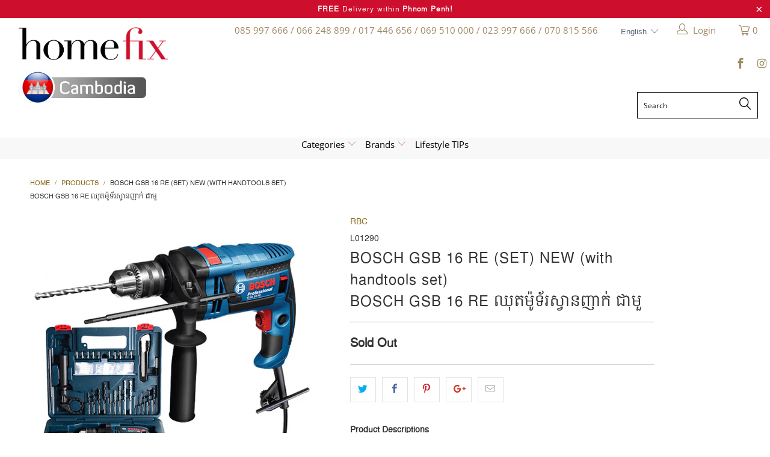

--- FILE ---
content_type: text/html; charset=utf-8
request_url: https://homefixcambodia.com/products/bosch-gsb-16-re-set-new-with-handtools-set
body_size: 35469
content:



 <!DOCTYPE html>
<!--[if lt IE 7 ]><html class="ie ie6" lang="en"> <![endif]-->
<!--[if IE 7 ]><html class="ie ie7" lang="en"> <![endif]-->
<!--[if IE 8 ]><html class="ie ie8" lang="en"> <![endif]-->
<!--[if IE 9 ]><html class="ie ie9" lang="en"> <![endif]-->
<!--[if (gte IE 10)|!(IE)]><!--><html lang="en"> <!--<![endif]-->
  
<head>
	<meta name="p:domain_verify" content="1ba22c53594de728384f827945bbcc87"/> <meta name="google-site-verification" content="RYTyTFp_8XSIwnjmUIbhVO_b-RXZAoMLzevfAwvA_bM" /> <meta charset="utf-8"> <meta http-equiv="cleartype" content="on"> <meta name="robots" content="index,follow">
	<!-- Google Tag Manager -->
<script>(function(w,d,s,l,i){w[l]=w[l]||[];w[l].push({'gtm.start':
new Date().getTime(),event:'gtm.js'});var f=d.getElementsByTagName(s)[0],
j=d.createElement(s),dl=l!='dataLayer'?'&l='+l:'';j.async=true;j.src=
'https://www.googletagmanager.com/gtm.js?id='+i+dl;f.parentNode.insertBefore(j,f);
})(window,document,'script','dataLayer','GTM-NL3VVX9');</script>
<!-- End Google Tag Manager -->
	<!-- Event snippet for Purchase conversion page -->
<script>
  gtag('event', 'conversion', {
      'send_to': 'AW-756332686/SS9xCPj0q8QBEI7x0ugC',
      'value': 1.0,
      'currency': 'USD',
      'transaction_id': ''
  });
</script>
	<!-- Global site tag (gtag.js) - Google Ads: 756332686 -->
<script async src="https://www.googletagmanager.com/gtag/js?id=AW-756332686"></script>
<script>
  window.dataLayer = window.dataLayer || [];
  function gtag(){dataLayer.push(arguments);}
  gtag('js', new Date());

  gtag('config', 'AW-756332686');
</script> <!-- Custom Fonts --> <link href="//fonts.googleapis.com/css?family=.|Open+Sans:light,normal,bold|Open+Sans:light,normal,bold|Open+Sans:light,normal,bold|Open+Sans:light,normal,bold|Open+Sans:light,normal,bold|Open+Sans:light,normal,bold" rel="stylesheet" type="text/css" /> <!-- Stylesheets for 3.1.2 --> <link href="//homefixcambodia.com/cdn/shop/t/3/assets/styles.scss.css?v=63277183347162628781768528113" rel="stylesheet" type="text/css" media="all" />
	<link href="//homefixcambodia.com/cdn/shop/t/3/assets/custom.css?v=11725985646079230181696047441" rel="stylesheet" type="text/css" media="all" /> <script>
      /*! lazysizes - v3.0.0 */
      !function(a,b){var c=b(a,a.document);a.lazySizes=c,"object"==typeof module&&module.exports&&(module.exports=c)}(window,function(a,b){"use strict";if(b.getElementsByClassName){var c,d=b.documentElement,e=a.Date,f=a.HTMLPictureElement,g="addEventListener",h="getAttribute",i=a[g],j=a.setTimeout,k=a.requestAnimationFrame||j,l=a.requestIdleCallback,m=/^picture$/i,n=["load","error","lazyincluded","_lazyloaded"],o={},p=Array.prototype.forEach,q=function(a,b){return o[b]||(o[b]=new RegExp("(\\s|^)"+b+"(\\s|$)")),o[b].test(a[h]("class")||"")&&o[b]},r=function(a,b){q(a,b)||a.setAttribute("class",(a[h]("class")||"").trim()+" "+b)},s=function(a,b){var c;(c=q(a,b))&&a.setAttribute("class",(a[h]("class")||"").replace(c," "))},t=function(a,b,c){var d=c?g:"removeEventListener";c&&t(a,b),n.forEach(function(c){a[d](c,b)})},u=function(a,c,d,e,f){var g=b.createEvent("CustomEvent");return g.initCustomEvent(c,!e,!f,d||{}),a.dispatchEvent(g),g},v=function(b,d){var e;!f&&(e=a.picturefill||c.pf)?e({reevaluate:!0,elements:[b]}):d&&d.src&&(b.src=d.src)},w=function(a,b){return(getComputedStyle(a,null)||{})[b]},x=function(a,b,d){for(d=d||a.offsetWidth;d<c.minSize&&b&&!a._lazysizesWidth;)d=b.offsetWidth,b=b.parentNode;return d},y=function(){var a,c,d=[],e=[],f=d,g=function(){var b=f;for(f=d.length?e:d,a=!0,c=!1;b.length;)b.shift()();a=!1},h=function(d,e){a&&!e?d.apply(this,arguments):(f.push(d),c||(c=!0,(b.hidden?j:k)(g)))};return h._lsFlush=g,h}(),z=function(a,b){return b?function(){y(a)}:function(){var b=this,c=arguments;y(function(){a.apply(b,c)})}},A=function(a){var b,c=0,d=125,f=666,g=f,h=function(){b=!1,c=e.now(),a()},i=l?function(){l(h,{timeout:g}),g!==f&&(g=f)}:z(function(){j(h)},!0);return function(a){var f;(a=a===!0)&&(g=44),b||(b=!0,f=d-(e.now()-c),0>f&&(f=0),a||9>f&&l?i():j(i,f))}},B=function(a){var b,c,d=99,f=function(){b=null,a()},g=function(){var a=e.now()-c;d>a?j(g,d-a):(l||f)(f)};return function(){c=e.now(),b||(b=j(g,d))}},C=function(){var f,k,l,n,o,x,C,E,F,G,H,I,J,K,L,M=/^img$/i,N=/^iframe$/i,O="onscroll"in a&&!/glebot/.test(navigator.userAgent),P=0,Q=0,R=0,S=-1,T=function(a){R--,a&&a.target&&t(a.target,T),(!a||0>R||!a.target)&&(R=0)},U=function(a,c){var e,f=a,g="hidden"==w(b.body,"visibility")||"hidden"!=w(a,"visibility");for(F-=c,I+=c,G-=c,H+=c;g&&(f=f.offsetParent)&&f!=b.body&&f!=d;)g=(w(f,"opacity")||1)>0,g&&"visible"!=w(f,"overflow")&&(e=f.getBoundingClientRect(),g=H>e.left&&G<e.right&&I>e.top-1&&F<e.bottom+1);return g},V=function(){var a,e,g,i,j,m,n,p,q;if((o=c.loadMode)&&8>R&&(a=f.length)){e=0,S++,null==K&&("expand"in c||(c.expand=d.clientHeight>500&&d.clientWidth>500?500:370),J=c.expand,K=J*c.expFactor),K>Q&&1>R&&S>2&&o>2&&!b.hidden?(Q=K,S=0):Q=o>1&&S>1&&6>R?J:P;for(;a>e;e++)if(f[e]&&!f[e]._lazyRace)if(O)if((p=f[e][h]("data-expand"))&&(m=1*p)||(m=Q),q!==m&&(C=innerWidth+m*L,E=innerHeight+m,n=-1*m,q=m),g=f[e].getBoundingClientRect(),(I=g.bottom)>=n&&(F=g.top)<=E&&(H=g.right)>=n*L&&(G=g.left)<=C&&(I||H||G||F)&&(l&&3>R&&!p&&(3>o||4>S)||U(f[e],m))){if(ba(f[e]),j=!0,R>9)break}else!j&&l&&!i&&4>R&&4>S&&o>2&&(k[0]||c.preloadAfterLoad)&&(k[0]||!p&&(I||H||G||F||"auto"!=f[e][h](c.sizesAttr)))&&(i=k[0]||f[e]);else ba(f[e]);i&&!j&&ba(i)}},W=A(V),X=function(a){r(a.target,c.loadedClass),s(a.target,c.loadingClass),t(a.target,Z)},Y=z(X),Z=function(a){Y({target:a.target})},$=function(a,b){try{a.contentWindow.location.replace(b)}catch(c){a.src=b}},_=function(a){var b,d,e=a[h](c.srcsetAttr);(b=c.customMedia[a[h]("data-media")||a[h]("media")])&&a.setAttribute("media",b),e&&a.setAttribute("srcset",e),b&&(d=a.parentNode,d.insertBefore(a.cloneNode(),a),d.removeChild(a))},aa=z(function(a,b,d,e,f){var g,i,k,l,o,q;(o=u(a,"lazybeforeunveil",b)).defaultPrevented||(e&&(d?r(a,c.autosizesClass):a.setAttribute("sizes",e)),i=a[h](c.srcsetAttr),g=a[h](c.srcAttr),f&&(k=a.parentNode,l=k&&m.test(k.nodeName||"")),q=b.firesLoad||"src"in a&&(i||g||l),o={target:a},q&&(t(a,T,!0),clearTimeout(n),n=j(T,2500),r(a,c.loadingClass),t(a,Z,!0)),l&&p.call(k.getElementsByTagName("source"),_),i?a.setAttribute("srcset",i):g&&!l&&(N.test(a.nodeName)?$(a,g):a.src=g),(i||l)&&v(a,{src:g})),a._lazyRace&&delete a._lazyRace,s(a,c.lazyClass),y(function(){(!q||a.complete&&a.naturalWidth>1)&&(q?T(o):R--,X(o))},!0)}),ba=function(a){var b,d=M.test(a.nodeName),e=d&&(a[h](c.sizesAttr)||a[h]("sizes")),f="auto"==e;(!f&&l||!d||!a.src&&!a.srcset||a.complete||q(a,c.errorClass))&&(b=u(a,"lazyunveilread").detail,f&&D.updateElem(a,!0,a.offsetWidth),a._lazyRace=!0,R++,aa(a,b,f,e,d))},ca=function(){if(!l){if(e.now()-x<999)return void j(ca,999);var a=B(function(){c.loadMode=3,W()});l=!0,c.loadMode=3,W(),i("scroll",function(){3==c.loadMode&&(c.loadMode=2),a()},!0)}};return{_:function(){x=e.now(),f=b.getElementsByClassName(c.lazyClass),k=b.getElementsByClassName(c.lazyClass+" "+c.preloadClass),L=c.hFac,i("scroll",W,!0),i("resize",W,!0),a.MutationObserver?new MutationObserver(W).observe(d,{childList:!0,subtree:!0,attributes:!0}):(d[g]("DOMNodeInserted",W,!0),d[g]("DOMAttrModified",W,!0),setInterval(W,999)),i("hashchange",W,!0),["focus","mouseover","click","load","transitionend","animationend","webkitAnimationEnd"].forEach(function(a){b[g](a,W,!0)}),/d$|^c/.test(b.readyState)?ca():(i("load",ca),b[g]("DOMContentLoaded",W),j(ca,2e4)),f.length?(V(),y._lsFlush()):W()},checkElems:W,unveil:ba}}(),D=function(){var a,d=z(function(a,b,c,d){var e,f,g;if(a._lazysizesWidth=d,d+="px",a.setAttribute("sizes",d),m.test(b.nodeName||""))for(e=b.getElementsByTagName("source"),f=0,g=e.length;g>f;f++)e[f].setAttribute("sizes",d);c.detail.dataAttr||v(a,c.detail)}),e=function(a,b,c){var e,f=a.parentNode;f&&(c=x(a,f,c),e=u(a,"lazybeforesizes",{width:c,dataAttr:!!b}),e.defaultPrevented||(c=e.detail.width,c&&c!==a._lazysizesWidth&&d(a,f,e,c)))},f=function(){var b,c=a.length;if(c)for(b=0;c>b;b++)e(a[b])},g=B(f);return{_:function(){a=b.getElementsByClassName(c.autosizesClass),i("resize",g)},checkElems:g,updateElem:e}}(),E=function(){E.i||(E.i=!0,D._(),C._())};return function(){var b,d={lazyClass:"lazyload",loadedClass:"lazyloaded",loadingClass:"lazyloading",preloadClass:"lazypreload",errorClass:"lazyerror",autosizesClass:"lazyautosizes",srcAttr:"data-src",srcsetAttr:"data-srcset",sizesAttr:"data-sizes",minSize:40,customMedia:{},init:!0,expFactor:1.5,hFac:.8,loadMode:2};c=a.lazySizesConfig||a.lazysizesConfig||{};for(b in d)b in c||(c[b]=d[b]);a.lazySizesConfig=c,j(function(){c.init&&E()})}(),{cfg:c,autoSizer:D,loader:C,init:E,uP:v,aC:r,rC:s,hC:q,fire:u,gW:x,rAF:y}}});</script> <title>BOSCH GSB 16 RE (SET) NEW (with handtools set)BOSCH GSB 16 RE ឈុតម៉ូទ័ - Home-Fix Cambodia</title> <meta name="description" content="Product Descriptions  Extra 100pcs accessories Compact power – The most compact and powerful impact drill in its class Robust and powerful 750W motor for tough applications Soft in line grip for a secure hold Higher dynamic load rated ball bearing for long life Speed trigger with electronic control for exact pilot dril" />
    

    

<meta name="author" content="Home-Fix Cambodia">
<meta property="og:url" content="https://homefixcambodia.com/products/bosch-gsb-16-re-set-new-with-handtools-set">
<meta property="og:site_name" content="Home-Fix Cambodia">
<meta property="fb:app_id" content="535865226795172" /> <meta property="og:type" content="product"> <meta property="og:title" content="BOSCH GSB 16 RE (SET) NEW (with handtools set)BOSCH GSB 16 RE ឈុតម៉ូទ័រស្វានញាក់ ជាមួ"> <meta property="og:image" content="https://homefixcambodia.com/cdn/shop/products/L01290_M_600x.jpg?v=1748016705"> <meta property="og:image:secure_url" content="https://homefixcambodia.com/cdn/shop/products/L01290_M_600x.jpg?v=1748016705"> <meta property="og:price:amount" content="115.00"> <meta property="og:price:currency" content="USD"> <meta property="og:description" content="Product Descriptions  Extra 100pcs accessories Compact power – The most compact and powerful impact drill in its class Robust and powerful 750W motor for tough applications Soft in line grip for a secure hold Higher dynamic load rated ball bearing for long life Speed trigger with electronic control for exact pilot dril">




<meta name="twitter:card" content="summary"> <meta name="twitter:title" content="BOSCH GSB 16 RE (SET) NEW (with handtools set)<br>BOSCH GSB 16 RE ឈុតម៉ូទ័រស្វានញាក់ ជាមួ"> <meta name="twitter:description" content="Product Descriptions  Extra 100pcs accessories Compact power – The most compact and powerful impact drill in its class Robust and powerful 750W motor for tough applications Soft in line grip for a secure hold Higher dynamic load rated ball bearing for long life Speed trigger with electronic control for exact pilot drilling Speed preselection with setting wheel Rotating brush plate for constant power in reverse and forward rotation Auxiliary handle with depth stop for better control Technical Data Rated power input: 750 W No-load speed: 0 – 3250 rpm Power output: 351 W Weight without cable: 1.8 kg Rated speed: 0 – 1640 rpm Drill spindle connecting thread: 1/2″-20UNF Chuck capacity: 1,5 – 13 mm Impact rate at no-load speed: 0 – 48,500 bpm Drilling dia. in concrete: 16 mm Drilling dia. in wood: 30 mm Drilling dia. in steel:"> <meta name="twitter:image" content="https://homefixcambodia.com/cdn/shop/products/L01290_M_240x.jpg?v=1748016705"> <meta name="twitter:image:width" content="240"> <meta name="twitter:image:height" content="240"> <!-- Mobile Specific Metas --> <meta name="HandheldFriendly" content="True"> <meta name="MobileOptimized" content="320"> <meta name="viewport" content="width=device-width,initial-scale=1"> <meta name="theme-color" content="#ffffff">

	<meta name="google-site-verification" content="8afFWs13lSn3IvR-FnBpwMB_vhmRCETbd72H5CqynVs" />
	<meta name="google-site-verification" content="NDqCcERIXR7wTc9YKf7qUFOsga7-vK2XSKnRGp8VE_4" />
	<meta name="google-site-verification" content="9GpdRDOXZRUgE8Es-gn2JiKupsmLJoAdh2SXJYiVAOo" /> <link rel="shortcut icon" type="image/x-icon" href="//homefixcambodia.com/cdn/shop/files/favicon_32x32.png?v=1613538384"> <link rel="canonical" href="https://homefixcambodia.com/products/bosch-gsb-16-re-set-new-with-handtools-set" /> <script>window.performance && window.performance.mark && window.performance.mark('shopify.content_for_header.start');</script><meta id="shopify-digital-wallet" name="shopify-digital-wallet" content="/19678232676/digital_wallets/dialog">
<link rel="alternate" type="application/json+oembed" href="https://homefixcambodia.com/products/bosch-gsb-16-re-set-new-with-handtools-set.oembed">
<script async="async" src="/checkouts/internal/preloads.js?locale=en-US"></script>
<script id="shopify-features" type="application/json">{"accessToken":"282273d8f6689e932e690db94c8d70d5","betas":["rich-media-storefront-analytics"],"domain":"homefixcambodia.com","predictiveSearch":true,"shopId":19678232676,"locale":"en"}</script>
<script>var Shopify = Shopify || {};
Shopify.shop = "hf-cambodia.myshopify.com";
Shopify.locale = "en";
Shopify.currency = {"active":"USD","rate":"1.0"};
Shopify.country = "US";
Shopify.theme = {"name":"Cambodia home-fix-201901","id":61158686820,"schema_name":"Turbo","schema_version":"3.1.2","theme_store_id":null,"role":"main"};
Shopify.theme.handle = "null";
Shopify.theme.style = {"id":null,"handle":null};
Shopify.cdnHost = "homefixcambodia.com/cdn";
Shopify.routes = Shopify.routes || {};
Shopify.routes.root = "/";</script>
<script type="module">!function(o){(o.Shopify=o.Shopify||{}).modules=!0}(window);</script>
<script>!function(o){function n(){var o=[];function n(){o.push(Array.prototype.slice.apply(arguments))}return n.q=o,n}var t=o.Shopify=o.Shopify||{};t.loadFeatures=n(),t.autoloadFeatures=n()}(window);</script>
<script id="shop-js-analytics" type="application/json">{"pageType":"product"}</script>
<script defer="defer" async type="module" src="//homefixcambodia.com/cdn/shopifycloud/shop-js/modules/v2/client.init-shop-cart-sync_BApSsMSl.en.esm.js"></script>
<script defer="defer" async type="module" src="//homefixcambodia.com/cdn/shopifycloud/shop-js/modules/v2/chunk.common_CBoos6YZ.esm.js"></script>
<script type="module">
  await import("//homefixcambodia.com/cdn/shopifycloud/shop-js/modules/v2/client.init-shop-cart-sync_BApSsMSl.en.esm.js");
await import("//homefixcambodia.com/cdn/shopifycloud/shop-js/modules/v2/chunk.common_CBoos6YZ.esm.js");

  window.Shopify.SignInWithShop?.initShopCartSync?.({"fedCMEnabled":true,"windoidEnabled":true});

</script>
<script>(function() {
  var isLoaded = false;
  function asyncLoad() {
    if (isLoaded) return;
    isLoaded = true;
    var urls = ["https:\/\/js.smile.io\/v1\/smile-shopify.js?shop=hf-cambodia.myshopify.com","\/\/cdn.secomapp.com\/promotionpopup\/cdn\/allshops\/hf-cambodia\/1628134218.js?shop=hf-cambodia.myshopify.com","https:\/\/cdn.one.store\/javascript\/dist\/1.0\/jcr-widget.js?account_id=shopify:hf-cambodia.myshopify.com\u0026shop=hf-cambodia.myshopify.com"];
    for (var i = 0; i <urls.length; i++) {
      var s = document.createElement('script');
      s.type = 'text/javascript';
      s.async = true;
      s.src = urls[i];
      var x = document.getElementsByTagName('script')[0];
      x.parentNode.insertBefore(s, x);
    }
  };
  if(window.attachEvent) {
    window.attachEvent('onload', asyncLoad);
  } else {
    window.addEventListener('load', asyncLoad, false);
  }
})();</script>
<script id="__st">var __st={"a":19678232676,"offset":25200,"reqid":"9e9713f4-34c4-42ad-9c5e-04a52fe6430a-1768866626","pageurl":"homefixcambodia.com\/products\/bosch-gsb-16-re-set-new-with-handtools-set","u":"3c33eb11cc5e","p":"product","rtyp":"product","rid":3377809293412};</script>
<script>window.ShopifyPaypalV4VisibilityTracking = true;</script>
<script id="captcha-bootstrap">!function(){'use strict';const t='contact',e='account',n='new_comment',o=[[t,t],['blogs',n],['comments',n],[t,'customer']],c=[[e,'customer_login'],[e,'guest_login'],[e,'recover_customer_password'],[e,'create_customer']],r=t=>t.map((([t,e])=>`form[action*='/${t}']:not([data-nocaptcha='true']) input[name='form_type'][value='${e}']`)).join(','),a=t=>()=>t?[...document.querySelectorAll(t)].map((t=>t.form)):[];function s(){const t=[...o],e=r(t);return a(e)}const i='password',u='form_key',d=['recaptcha-v3-token','g-recaptcha-response','h-captcha-response',i],f=()=>{try{return window.sessionStorage}catch{return}},m='__shopify_v',_=t=>t.elements[u];function p(t,e,n=!1){try{const o=window.sessionStorage,c=JSON.parse(o.getItem(e)),{data:r}=function(t){const{data:e,action:n}=t;return t[m]||n?{data:e,action:n}:{data:t,action:n}}(c);for(const[e,n]of Object.entries(r))t.elements[e]&&(t.elements[e].value=n);n&&o.removeItem(e)}catch(o){console.error('form repopulation failed',{error:o})}}const l='form_type',E='cptcha';function T(t){t.dataset[E]=!0}const w=window,h=w.document,L='Shopify',v='ce_forms',y='captcha';let A=!1;((t,e)=>{const n=(g='f06e6c50-85a8-45c8-87d0-21a2b65856fe',I='https://cdn.shopify.com/shopifycloud/storefront-forms-hcaptcha/ce_storefront_forms_captcha_hcaptcha.v1.5.2.iife.js',D={infoText:'Protected by hCaptcha',privacyText:'Privacy',termsText:'Terms'},(t,e,n)=>{const o=w[L][v],c=o.bindForm;if(c)return c(t,g,e,D).then(n);var r;o.q.push([[t,g,e,D],n]),r=I,A||(h.body.append(Object.assign(h.createElement('script'),{id:'captcha-provider',async:!0,src:r})),A=!0)});var g,I,D;w[L]=w[L]||{},w[L][v]=w[L][v]||{},w[L][v].q=[],w[L][y]=w[L][y]||{},w[L][y].protect=function(t,e){n(t,void 0,e),T(t)},Object.freeze(w[L][y]),function(t,e,n,w,h,L){const[v,y,A,g]=function(t,e,n){const i=e?o:[],u=t?c:[],d=[...i,...u],f=r(d),m=r(i),_=r(d.filter((([t,e])=>n.includes(e))));return[a(f),a(m),a(_),s()]}(w,h,L),I=t=>{const e=t.target;return e instanceof HTMLFormElement?e:e&&e.form},D=t=>v().includes(t);t.addEventListener('submit',(t=>{const e=I(t);if(!e)return;const n=D(e)&&!e.dataset.hcaptchaBound&&!e.dataset.recaptchaBound,o=_(e),c=g().includes(e)&&(!o||!o.value);(n||c)&&t.preventDefault(),c&&!n&&(function(t){try{if(!f())return;!function(t){const e=f();if(!e)return;const n=_(t);if(!n)return;const o=n.value;o&&e.removeItem(o)}(t);const e=Array.from(Array(32),(()=>Math.random().toString(36)[2])).join('');!function(t,e){_(t)||t.append(Object.assign(document.createElement('input'),{type:'hidden',name:u})),t.elements[u].value=e}(t,e),function(t,e){const n=f();if(!n)return;const o=[...t.querySelectorAll(`input[type='${i}']`)].map((({name:t})=>t)),c=[...d,...o],r={};for(const[a,s]of new FormData(t).entries())c.includes(a)||(r[a]=s);n.setItem(e,JSON.stringify({[m]:1,action:t.action,data:r}))}(t,e)}catch(e){console.error('failed to persist form',e)}}(e),e.submit())}));const S=(t,e)=>{t&&!t.dataset[E]&&(n(t,e.some((e=>e===t))),T(t))};for(const o of['focusin','change'])t.addEventListener(o,(t=>{const e=I(t);D(e)&&S(e,y())}));const B=e.get('form_key'),M=e.get(l),P=B&&M;t.addEventListener('DOMContentLoaded',(()=>{const t=y();if(P)for(const e of t)e.elements[l].value===M&&p(e,B);[...new Set([...A(),...v().filter((t=>'true'===t.dataset.shopifyCaptcha))])].forEach((e=>S(e,t)))}))}(h,new URLSearchParams(w.location.search),n,t,e,['guest_login'])})(!0,!0)}();</script>
<script integrity="sha256-4kQ18oKyAcykRKYeNunJcIwy7WH5gtpwJnB7kiuLZ1E=" data-source-attribution="shopify.loadfeatures" defer="defer" src="//homefixcambodia.com/cdn/shopifycloud/storefront/assets/storefront/load_feature-a0a9edcb.js" crossorigin="anonymous"></script>
<script data-source-attribution="shopify.dynamic_checkout.dynamic.init">var Shopify=Shopify||{};Shopify.PaymentButton=Shopify.PaymentButton||{isStorefrontPortableWallets:!0,init:function(){window.Shopify.PaymentButton.init=function(){};var t=document.createElement("script");t.src="https://homefixcambodia.com/cdn/shopifycloud/portable-wallets/latest/portable-wallets.en.js",t.type="module",document.head.appendChild(t)}};
</script>
<script data-source-attribution="shopify.dynamic_checkout.buyer_consent">
  function portableWalletsHideBuyerConsent(e){var t=document.getElementById("shopify-buyer-consent"),n=document.getElementById("shopify-subscription-policy-button");t&&n&&(t.classList.add("hidden"),t.setAttribute("aria-hidden","true"),n.removeEventListener("click",e))}function portableWalletsShowBuyerConsent(e){var t=document.getElementById("shopify-buyer-consent"),n=document.getElementById("shopify-subscription-policy-button");t&&n&&(t.classList.remove("hidden"),t.removeAttribute("aria-hidden"),n.addEventListener("click",e))}window.Shopify?.PaymentButton&&(window.Shopify.PaymentButton.hideBuyerConsent=portableWalletsHideBuyerConsent,window.Shopify.PaymentButton.showBuyerConsent=portableWalletsShowBuyerConsent);
</script>
<script>
  function portableWalletsCleanup(e){e&&e.src&&console.error("Failed to load portable wallets script "+e.src);var t=document.querySelectorAll("shopify-accelerated-checkout .shopify-payment-button__skeleton, shopify-accelerated-checkout-cart .wallet-cart-button__skeleton"),e=document.getElementById("shopify-buyer-consent");for(let e=0;e<t.length;e++)t[e].remove();e&&e.remove()}function portableWalletsNotLoadedAsModule(e){e instanceof ErrorEvent&&"string"==typeof e.message&&e.message.includes("import.meta")&&"string"==typeof e.filename&&e.filename.includes("portable-wallets")&&(window.removeEventListener("error",portableWalletsNotLoadedAsModule),window.Shopify.PaymentButton.failedToLoad=e,"loading"===document.readyState?document.addEventListener("DOMContentLoaded",window.Shopify.PaymentButton.init):window.Shopify.PaymentButton.init())}window.addEventListener("error",portableWalletsNotLoadedAsModule);
</script>

<script type="module" src="https://homefixcambodia.com/cdn/shopifycloud/portable-wallets/latest/portable-wallets.en.js" onError="portableWalletsCleanup(this)" crossorigin="anonymous"></script>
<script nomodule>
  document.addEventListener("DOMContentLoaded", portableWalletsCleanup);
</script>

<link id="shopify-accelerated-checkout-styles" rel="stylesheet" media="screen" href="https://homefixcambodia.com/cdn/shopifycloud/portable-wallets/latest/accelerated-checkout-backwards-compat.css" crossorigin="anonymous">
<style id="shopify-accelerated-checkout-cart">
        #shopify-buyer-consent {
  margin-top: 1em;
  display: inline-block;
  width: 100%;
}

#shopify-buyer-consent.hidden {
  display: none;
}

#shopify-subscription-policy-button {
  background: none;
  border: none;
  padding: 0;
  text-decoration: underline;
  font-size: inherit;
  cursor: pointer;
}

#shopify-subscription-policy-button::before {
  box-shadow: none;
}

      </style>

<script>window.performance && window.performance.mark && window.performance.mark('shopify.content_for_header.end');</script>


  
    
  
<!-- Facebook Pixel Code -->
<script>
  !function(f,b,e,v,n,t,s)
  {if(f.fbq)return;n=f.fbq=function(){n.callMethod?
  n.callMethod.apply(n,arguments):n.queue.push(arguments)};
  if(!f._fbq)f._fbq=n;n.push=n;n.loaded=!0;n.version='2.0';
  n.queue=[];t=b.createElement(e);t.async=!0;
  t.src=v;s=b.getElementsByTagName(e)[0];
  s.parentNode.insertBefore(t,s)}(window, document,'script',
  'https://connect.facebook.net/en_US/fbevents.js');
  fbq('init', '520970168555932');
  fbq('track', 'PageView');
</script>
<noscript><img height="1" width="1" style="display:none"
  src="https://www.facebook.com/tr?id=520970168555932&ev=PageView&noscript=1"
/></noscript>
<!-- End Facebook Pixel Code -->
<link rel="dns-prefetch" href="https://cdn.secomapp.com/">
<link rel="dns-prefetch" href="https://ajax.googleapis.com/">
<link rel="dns-prefetch" href="https://cdnjs.cloudflare.com/">
<link rel="preload" as="stylesheet" href="//homefixcambodia.com/cdn/shop/t/3/assets/sca-pp.css?v=178374312540912810101624235784">

<link rel="stylesheet" href="//homefixcambodia.com/cdn/shop/t/3/assets/sca-pp.css?v=178374312540912810101624235784"> <script>
  
    SCAPPLive = {};
  
  SCAPPShop = {};</script> 
<link href="https://monorail-edge.shopifysvc.com" rel="dns-prefetch">
<script>(function(){if ("sendBeacon" in navigator && "performance" in window) {try {var session_token_from_headers = performance.getEntriesByType('navigation')[0].serverTiming.find(x => x.name == '_s').description;} catch {var session_token_from_headers = undefined;}var session_cookie_matches = document.cookie.match(/_shopify_s=([^;]*)/);var session_token_from_cookie = session_cookie_matches && session_cookie_matches.length === 2 ? session_cookie_matches[1] : "";var session_token = session_token_from_headers || session_token_from_cookie || "";function handle_abandonment_event(e) {var entries = performance.getEntries().filter(function(entry) {return /monorail-edge.shopifysvc.com/.test(entry.name);});if (!window.abandonment_tracked && entries.length === 0) {window.abandonment_tracked = true;var currentMs = Date.now();var navigation_start = performance.timing.navigationStart;var payload = {shop_id: 19678232676,url: window.location.href,navigation_start,duration: currentMs - navigation_start,session_token,page_type: "product"};window.navigator.sendBeacon("https://monorail-edge.shopifysvc.com/v1/produce", JSON.stringify({schema_id: "online_store_buyer_site_abandonment/1.1",payload: payload,metadata: {event_created_at_ms: currentMs,event_sent_at_ms: currentMs}}));}}window.addEventListener('pagehide', handle_abandonment_event);}}());</script>
<script id="web-pixels-manager-setup">(function e(e,d,r,n,o){if(void 0===o&&(o={}),!Boolean(null===(a=null===(i=window.Shopify)||void 0===i?void 0:i.analytics)||void 0===a?void 0:a.replayQueue)){var i,a;window.Shopify=window.Shopify||{};var t=window.Shopify;t.analytics=t.analytics||{};var s=t.analytics;s.replayQueue=[],s.publish=function(e,d,r){return s.replayQueue.push([e,d,r]),!0};try{self.performance.mark("wpm:start")}catch(e){}var l=function(){var e={modern:/Edge?\/(1{2}[4-9]|1[2-9]\d|[2-9]\d{2}|\d{4,})\.\d+(\.\d+|)|Firefox\/(1{2}[4-9]|1[2-9]\d|[2-9]\d{2}|\d{4,})\.\d+(\.\d+|)|Chrom(ium|e)\/(9{2}|\d{3,})\.\d+(\.\d+|)|(Maci|X1{2}).+ Version\/(15\.\d+|(1[6-9]|[2-9]\d|\d{3,})\.\d+)([,.]\d+|)( \(\w+\)|)( Mobile\/\w+|) Safari\/|Chrome.+OPR\/(9{2}|\d{3,})\.\d+\.\d+|(CPU[ +]OS|iPhone[ +]OS|CPU[ +]iPhone|CPU IPhone OS|CPU iPad OS)[ +]+(15[._]\d+|(1[6-9]|[2-9]\d|\d{3,})[._]\d+)([._]\d+|)|Android:?[ /-](13[3-9]|1[4-9]\d|[2-9]\d{2}|\d{4,})(\.\d+|)(\.\d+|)|Android.+Firefox\/(13[5-9]|1[4-9]\d|[2-9]\d{2}|\d{4,})\.\d+(\.\d+|)|Android.+Chrom(ium|e)\/(13[3-9]|1[4-9]\d|[2-9]\d{2}|\d{4,})\.\d+(\.\d+|)|SamsungBrowser\/([2-9]\d|\d{3,})\.\d+/,legacy:/Edge?\/(1[6-9]|[2-9]\d|\d{3,})\.\d+(\.\d+|)|Firefox\/(5[4-9]|[6-9]\d|\d{3,})\.\d+(\.\d+|)|Chrom(ium|e)\/(5[1-9]|[6-9]\d|\d{3,})\.\d+(\.\d+|)([\d.]+$|.*Safari\/(?![\d.]+ Edge\/[\d.]+$))|(Maci|X1{2}).+ Version\/(10\.\d+|(1[1-9]|[2-9]\d|\d{3,})\.\d+)([,.]\d+|)( \(\w+\)|)( Mobile\/\w+|) Safari\/|Chrome.+OPR\/(3[89]|[4-9]\d|\d{3,})\.\d+\.\d+|(CPU[ +]OS|iPhone[ +]OS|CPU[ +]iPhone|CPU IPhone OS|CPU iPad OS)[ +]+(10[._]\d+|(1[1-9]|[2-9]\d|\d{3,})[._]\d+)([._]\d+|)|Android:?[ /-](13[3-9]|1[4-9]\d|[2-9]\d{2}|\d{4,})(\.\d+|)(\.\d+|)|Mobile Safari.+OPR\/([89]\d|\d{3,})\.\d+\.\d+|Android.+Firefox\/(13[5-9]|1[4-9]\d|[2-9]\d{2}|\d{4,})\.\d+(\.\d+|)|Android.+Chrom(ium|e)\/(13[3-9]|1[4-9]\d|[2-9]\d{2}|\d{4,})\.\d+(\.\d+|)|Android.+(UC? ?Browser|UCWEB|U3)[ /]?(15\.([5-9]|\d{2,})|(1[6-9]|[2-9]\d|\d{3,})\.\d+)\.\d+|SamsungBrowser\/(5\.\d+|([6-9]|\d{2,})\.\d+)|Android.+MQ{2}Browser\/(14(\.(9|\d{2,})|)|(1[5-9]|[2-9]\d|\d{3,})(\.\d+|))(\.\d+|)|K[Aa][Ii]OS\/(3\.\d+|([4-9]|\d{2,})\.\d+)(\.\d+|)/},d=e.modern,r=e.legacy,n=navigator.userAgent;return n.match(d)?"modern":n.match(r)?"legacy":"unknown"}(),u="modern"===l?"modern":"legacy",c=(null!=n?n:{modern:"",legacy:""})[u],f=function(e){return[e.baseUrl,"/wpm","/b",e.hashVersion,"modern"===e.buildTarget?"m":"l",".js"].join("")}({baseUrl:d,hashVersion:r,buildTarget:u}),m=function(e){var d=e.version,r=e.bundleTarget,n=e.surface,o=e.pageUrl,i=e.monorailEndpoint;return{emit:function(e){var a=e.status,t=e.errorMsg,s=(new Date).getTime(),l=JSON.stringify({metadata:{event_sent_at_ms:s},events:[{schema_id:"web_pixels_manager_load/3.1",payload:{version:d,bundle_target:r,page_url:o,status:a,surface:n,error_msg:t},metadata:{event_created_at_ms:s}}]});if(!i)return console&&console.warn&&console.warn("[Web Pixels Manager] No Monorail endpoint provided, skipping logging."),!1;try{return self.navigator.sendBeacon.bind(self.navigator)(i,l)}catch(e){}var u=new XMLHttpRequest;try{return u.open("POST",i,!0),u.setRequestHeader("Content-Type","text/plain"),u.send(l),!0}catch(e){return console&&console.warn&&console.warn("[Web Pixels Manager] Got an unhandled error while logging to Monorail."),!1}}}}({version:r,bundleTarget:l,surface:e.surface,pageUrl:self.location.href,monorailEndpoint:e.monorailEndpoint});try{o.browserTarget=l,function(e){var d=e.src,r=e.async,n=void 0===r||r,o=e.onload,i=e.onerror,a=e.sri,t=e.scriptDataAttributes,s=void 0===t?{}:t,l=document.createElement("script"),u=document.querySelector("head"),c=document.querySelector("body");if(l.async=n,l.src=d,a&&(l.integrity=a,l.crossOrigin="anonymous"),s)for(var f in s)if(Object.prototype.hasOwnProperty.call(s,f))try{l.dataset[f]=s[f]}catch(e){}if(o&&l.addEventListener("load",o),i&&l.addEventListener("error",i),u)u.appendChild(l);else{if(!c)throw new Error("Did not find a head or body element to append the script");c.appendChild(l)}}({src:f,async:!0,onload:function(){if(!function(){var e,d;return Boolean(null===(d=null===(e=window.Shopify)||void 0===e?void 0:e.analytics)||void 0===d?void 0:d.initialized)}()){var d=window.webPixelsManager.init(e)||void 0;if(d){var r=window.Shopify.analytics;r.replayQueue.forEach((function(e){var r=e[0],n=e[1],o=e[2];d.publishCustomEvent(r,n,o)})),r.replayQueue=[],r.publish=d.publishCustomEvent,r.visitor=d.visitor,r.initialized=!0}}},onerror:function(){return m.emit({status:"failed",errorMsg:"".concat(f," has failed to load")})},sri:function(e){var d=/^sha384-[A-Za-z0-9+/=]+$/;return"string"==typeof e&&d.test(e)}(c)?c:"",scriptDataAttributes:o}),m.emit({status:"loading"})}catch(e){m.emit({status:"failed",errorMsg:(null==e?void 0:e.message)||"Unknown error"})}}})({shopId: 19678232676,storefrontBaseUrl: "https://homefixcambodia.com",extensionsBaseUrl: "https://extensions.shopifycdn.com/cdn/shopifycloud/web-pixels-manager",monorailEndpoint: "https://monorail-edge.shopifysvc.com/unstable/produce_batch",surface: "storefront-renderer",enabledBetaFlags: ["2dca8a86"],webPixelsConfigList: [{"id":"62521568","eventPayloadVersion":"v1","runtimeContext":"LAX","scriptVersion":"1","type":"CUSTOM","privacyPurposes":["MARKETING"],"name":"Meta pixel (migrated)"},{"id":"shopify-app-pixel","configuration":"{}","eventPayloadVersion":"v1","runtimeContext":"STRICT","scriptVersion":"0450","apiClientId":"shopify-pixel","type":"APP","privacyPurposes":["ANALYTICS","MARKETING"]},{"id":"shopify-custom-pixel","eventPayloadVersion":"v1","runtimeContext":"LAX","scriptVersion":"0450","apiClientId":"shopify-pixel","type":"CUSTOM","privacyPurposes":["ANALYTICS","MARKETING"]}],isMerchantRequest: false,initData: {"shop":{"name":"Home-Fix Cambodia","paymentSettings":{"currencyCode":"USD"},"myshopifyDomain":"hf-cambodia.myshopify.com","countryCode":"KH","storefrontUrl":"https:\/\/homefixcambodia.com"},"customer":null,"cart":null,"checkout":null,"productVariants":[{"price":{"amount":115.0,"currencyCode":"USD"},"product":{"title":"BOSCH GSB 16 RE (SET) NEW (with handtools set)\u003cbr\u003eBOSCH GSB 16 RE ឈុតម៉ូទ័រស្វានញាក់ ជាមួ","vendor":"RBC","id":"3377809293412","untranslatedTitle":"BOSCH GSB 16 RE (SET) NEW (with handtools set)\u003cbr\u003eBOSCH GSB 16 RE ឈុតម៉ូទ័រស្វានញាក់ ជាមួ","url":"\/products\/bosch-gsb-16-re-set-new-with-handtools-set","type":"POWERTOOLS"},"id":"26825954984036","image":{"src":"\/\/homefixcambodia.com\/cdn\/shop\/products\/L01290_M.jpg?v=1748016705"},"sku":"L01290","title":"Default Title","untranslatedTitle":"Default Title"}],"purchasingCompany":null},},"https://homefixcambodia.com/cdn","fcfee988w5aeb613cpc8e4bc33m6693e112",{"modern":"","legacy":""},{"shopId":"19678232676","storefrontBaseUrl":"https:\/\/homefixcambodia.com","extensionBaseUrl":"https:\/\/extensions.shopifycdn.com\/cdn\/shopifycloud\/web-pixels-manager","surface":"storefront-renderer","enabledBetaFlags":"[\"2dca8a86\"]","isMerchantRequest":"false","hashVersion":"fcfee988w5aeb613cpc8e4bc33m6693e112","publish":"custom","events":"[[\"page_viewed\",{}],[\"product_viewed\",{\"productVariant\":{\"price\":{\"amount\":115.0,\"currencyCode\":\"USD\"},\"product\":{\"title\":\"BOSCH GSB 16 RE (SET) NEW (with handtools set)\u003cbr\u003eBOSCH GSB 16 RE ឈុតម៉ូទ័រស្វានញាក់ ជាមួ\",\"vendor\":\"RBC\",\"id\":\"3377809293412\",\"untranslatedTitle\":\"BOSCH GSB 16 RE (SET) NEW (with handtools set)\u003cbr\u003eBOSCH GSB 16 RE ឈុតម៉ូទ័រស្វានញាក់ ជាមួ\",\"url\":\"\/products\/bosch-gsb-16-re-set-new-with-handtools-set\",\"type\":\"POWERTOOLS\"},\"id\":\"26825954984036\",\"image\":{\"src\":\"\/\/homefixcambodia.com\/cdn\/shop\/products\/L01290_M.jpg?v=1748016705\"},\"sku\":\"L01290\",\"title\":\"Default Title\",\"untranslatedTitle\":\"Default Title\"}}]]"});</script><script>
  window.ShopifyAnalytics = window.ShopifyAnalytics || {};
  window.ShopifyAnalytics.meta = window.ShopifyAnalytics.meta || {};
  window.ShopifyAnalytics.meta.currency = 'USD';
  var meta = {"product":{"id":3377809293412,"gid":"gid:\/\/shopify\/Product\/3377809293412","vendor":"RBC","type":"POWERTOOLS","handle":"bosch-gsb-16-re-set-new-with-handtools-set","variants":[{"id":26825954984036,"price":11500,"name":"BOSCH GSB 16 RE (SET) NEW (with handtools set)\u003cbr\u003eBOSCH GSB 16 RE ឈុតម៉ូទ័រស្វានញាក់ ជាមួ","public_title":null,"sku":"L01290"}],"remote":false},"page":{"pageType":"product","resourceType":"product","resourceId":3377809293412,"requestId":"9e9713f4-34c4-42ad-9c5e-04a52fe6430a-1768866626"}};
  for (var attr in meta) {
    window.ShopifyAnalytics.meta[attr] = meta[attr];
  }
</script>
<script class="analytics">
  (function () {
    var customDocumentWrite = function(content) {
      var jquery = null;

      if (window.jQuery) {
        jquery = window.jQuery;
      } else if (window.Checkout && window.Checkout.$) {
        jquery = window.Checkout.$;
      }

      if (jquery) {
        jquery('body').append(content);
      }
    };

    var hasLoggedConversion = function(token) {
      if (token) {
        return document.cookie.indexOf('loggedConversion=' + token) !== -1;
      }
      return false;
    }

    var setCookieIfConversion = function(token) {
      if (token) {
        var twoMonthsFromNow = new Date(Date.now());
        twoMonthsFromNow.setMonth(twoMonthsFromNow.getMonth() + 2);

        document.cookie = 'loggedConversion=' + token + '; expires=' + twoMonthsFromNow;
      }
    }

    var trekkie = window.ShopifyAnalytics.lib = window.trekkie = window.trekkie || [];
    if (trekkie.integrations) {
      return;
    }
    trekkie.methods = [
      'identify',
      'page',
      'ready',
      'track',
      'trackForm',
      'trackLink'
    ];
    trekkie.factory = function(method) {
      return function() {
        var args = Array.prototype.slice.call(arguments);
        args.unshift(method);
        trekkie.push(args);
        return trekkie;
      };
    };
    for (var i = 0; i < trekkie.methods.length; i++) {
      var key = trekkie.methods[i];
      trekkie[key] = trekkie.factory(key);
    }
    trekkie.load = function(config) {
      trekkie.config = config || {};
      trekkie.config.initialDocumentCookie = document.cookie;
      var first = document.getElementsByTagName('script')[0];
      var script = document.createElement('script');
      script.type = 'text/javascript';
      script.onerror = function(e) {
        var scriptFallback = document.createElement('script');
        scriptFallback.type = 'text/javascript';
        scriptFallback.onerror = function(error) {
                var Monorail = {
      produce: function produce(monorailDomain, schemaId, payload) {
        var currentMs = new Date().getTime();
        var event = {
          schema_id: schemaId,
          payload: payload,
          metadata: {
            event_created_at_ms: currentMs,
            event_sent_at_ms: currentMs
          }
        };
        return Monorail.sendRequest("https://" + monorailDomain + "/v1/produce", JSON.stringify(event));
      },
      sendRequest: function sendRequest(endpointUrl, payload) {
        // Try the sendBeacon API
        if (window && window.navigator && typeof window.navigator.sendBeacon === 'function' && typeof window.Blob === 'function' && !Monorail.isIos12()) {
          var blobData = new window.Blob([payload], {
            type: 'text/plain'
          });

          if (window.navigator.sendBeacon(endpointUrl, blobData)) {
            return true;
          } // sendBeacon was not successful

        } // XHR beacon

        var xhr = new XMLHttpRequest();

        try {
          xhr.open('POST', endpointUrl);
          xhr.setRequestHeader('Content-Type', 'text/plain');
          xhr.send(payload);
        } catch (e) {
          console.log(e);
        }

        return false;
      },
      isIos12: function isIos12() {
        return window.navigator.userAgent.lastIndexOf('iPhone; CPU iPhone OS 12_') !== -1 || window.navigator.userAgent.lastIndexOf('iPad; CPU OS 12_') !== -1;
      }
    };
    Monorail.produce('monorail-edge.shopifysvc.com',
      'trekkie_storefront_load_errors/1.1',
      {shop_id: 19678232676,
      theme_id: 61158686820,
      app_name: "storefront",
      context_url: window.location.href,
      source_url: "//homefixcambodia.com/cdn/s/trekkie.storefront.cd680fe47e6c39ca5d5df5f0a32d569bc48c0f27.min.js"});

        };
        scriptFallback.async = true;
        scriptFallback.src = '//homefixcambodia.com/cdn/s/trekkie.storefront.cd680fe47e6c39ca5d5df5f0a32d569bc48c0f27.min.js';
        first.parentNode.insertBefore(scriptFallback, first);
      };
      script.async = true;
      script.src = '//homefixcambodia.com/cdn/s/trekkie.storefront.cd680fe47e6c39ca5d5df5f0a32d569bc48c0f27.min.js';
      first.parentNode.insertBefore(script, first);
    };
    trekkie.load(
      {"Trekkie":{"appName":"storefront","development":false,"defaultAttributes":{"shopId":19678232676,"isMerchantRequest":null,"themeId":61158686820,"themeCityHash":"17805552813246894851","contentLanguage":"en","currency":"USD","eventMetadataId":"05ebaedb-7514-4788-831a-e8d1ff16f514"},"isServerSideCookieWritingEnabled":true,"monorailRegion":"shop_domain","enabledBetaFlags":["65f19447"]},"Session Attribution":{},"S2S":{"facebookCapiEnabled":false,"source":"trekkie-storefront-renderer","apiClientId":580111}}
    );

    var loaded = false;
    trekkie.ready(function() {
      if (loaded) return;
      loaded = true;

      window.ShopifyAnalytics.lib = window.trekkie;

      var originalDocumentWrite = document.write;
      document.write = customDocumentWrite;
      try { window.ShopifyAnalytics.merchantGoogleAnalytics.call(this); } catch(error) {};
      document.write = originalDocumentWrite;

      window.ShopifyAnalytics.lib.page(null,{"pageType":"product","resourceType":"product","resourceId":3377809293412,"requestId":"9e9713f4-34c4-42ad-9c5e-04a52fe6430a-1768866626","shopifyEmitted":true});

      var match = window.location.pathname.match(/checkouts\/(.+)\/(thank_you|post_purchase)/)
      var token = match? match[1]: undefined;
      if (!hasLoggedConversion(token)) {
        setCookieIfConversion(token);
        window.ShopifyAnalytics.lib.track("Viewed Product",{"currency":"USD","variantId":26825954984036,"productId":3377809293412,"productGid":"gid:\/\/shopify\/Product\/3377809293412","name":"BOSCH GSB 16 RE (SET) NEW (with handtools set)\u003cbr\u003eBOSCH GSB 16 RE ឈុតម៉ូទ័រស្វានញាក់ ជាមួ","price":"115.00","sku":"L01290","brand":"RBC","variant":null,"category":"POWERTOOLS","nonInteraction":true,"remote":false},undefined,undefined,{"shopifyEmitted":true});
      window.ShopifyAnalytics.lib.track("monorail:\/\/trekkie_storefront_viewed_product\/1.1",{"currency":"USD","variantId":26825954984036,"productId":3377809293412,"productGid":"gid:\/\/shopify\/Product\/3377809293412","name":"BOSCH GSB 16 RE (SET) NEW (with handtools set)\u003cbr\u003eBOSCH GSB 16 RE ឈុតម៉ូទ័រស្វានញាក់ ជាមួ","price":"115.00","sku":"L01290","brand":"RBC","variant":null,"category":"POWERTOOLS","nonInteraction":true,"remote":false,"referer":"https:\/\/homefixcambodia.com\/products\/bosch-gsb-16-re-set-new-with-handtools-set"});
      }
    });


        var eventsListenerScript = document.createElement('script');
        eventsListenerScript.async = true;
        eventsListenerScript.src = "//homefixcambodia.com/cdn/shopifycloud/storefront/assets/shop_events_listener-3da45d37.js";
        document.getElementsByTagName('head')[0].appendChild(eventsListenerScript);

})();</script>
  <script>
  if (!window.ga || (window.ga && typeof window.ga !== 'function')) {
    window.ga = function ga() {
      (window.ga.q = window.ga.q || []).push(arguments);
      if (window.Shopify && window.Shopify.analytics && typeof window.Shopify.analytics.publish === 'function') {
        window.Shopify.analytics.publish("ga_stub_called", {}, {sendTo: "google_osp_migration"});
      }
      console.error("Shopify's Google Analytics stub called with:", Array.from(arguments), "\nSee https://help.shopify.com/manual/promoting-marketing/pixels/pixel-migration#google for more information.");
    };
    if (window.Shopify && window.Shopify.analytics && typeof window.Shopify.analytics.publish === 'function') {
      window.Shopify.analytics.publish("ga_stub_initialized", {}, {sendTo: "google_osp_migration"});
    }
  }
</script>
<script
  defer
  src="https://homefixcambodia.com/cdn/shopifycloud/perf-kit/shopify-perf-kit-3.0.4.min.js"
  data-application="storefront-renderer"
  data-shop-id="19678232676"
  data-render-region="gcp-us-central1"
  data-page-type="product"
  data-theme-instance-id="61158686820"
  data-theme-name="Turbo"
  data-theme-version="3.1.2"
  data-monorail-region="shop_domain"
  data-resource-timing-sampling-rate="10"
  data-shs="true"
  data-shs-beacon="true"
  data-shs-export-with-fetch="true"
  data-shs-logs-sample-rate="1"
  data-shs-beacon-endpoint="https://homefixcambodia.com/api/collect"
></script>
</head> <noscript> <style>
      .product_section .product_form {
        opacity: 1;
      }

      .multi_select,
      form .select {
        display: block !important;
      }</style></noscript> <body class="product"
    data-money-format="${{amount}}" data-shop-url="https://homefixcambodia.com"> <!-- Load Facebook SDK for JavaScript --> <div id="fb-root"></div> <script>
        window.fbAsyncInit = function() {
          FB.init({
            xfbml            : true,
            version          : 'v4.0'
          });
        };

        (function(d, s, id) {
        var js, fjs = d.getElementsByTagName(s)[0];
        if (d.getElementById(id)) return;
        js = d.createElement(s); js.id = id;
        js.src = 'https://connect.facebook.net/en_US/sdk/xfbml.customerchat.js';
        fjs.parentNode.insertBefore(js, fjs);
      }(document, 'script', 'facebook-jssdk'));</script> <!-- Your customer chat code --> <div class="fb-customerchat"
        attribution=setup_tool
        page_id="1464854873765044"
  		theme_color="#cd1317"></div> <div id="shopify-section-header" class="shopify-section header-section">
            


































<header id="header" class="mobile_nav-fixed--true"> <div class="promo_banner"> <div class="promo_banner__content"> <p><strong>FREE</strong> Delivery within <strong>Phnom Penh!</strong></p></div> <div class="promo_banner-close"></div></div> <div class="top_bar clearfix"> <a class="mobile_nav dropdown_link" data-dropdown-rel="menu" data-no-instant="true"> <div> <span></span> <span></span> <span></span> <span></span></div> <span class="menu_title">Menu</span></a> <a href="https://homefixcambodia.com" title="Home-Fix Cambodia" class="mobile_logo logo"> <img src="//homefixcambodia.com/cdn/shop/files/Homefix_cambodia_logo_410x_f78de8a5_410x.jpg?v=1613538525" alt="Home-Fix Cambodia" /></a> <div class="top_bar--right"> <a href="/search" class="icon-search dropdown_link" title="Search" data-dropdown-rel="search"></a> <div class="cart_container"> <a href="/cart" class="icon-cart mini_cart dropdown_link" title="Cart" data-no-instant> <span class="cart_count">0</span></a></div></div></div> <div class="dropdown_container center" data-dropdown="search"> <div class="dropdown"> <form action="/search" class="header_search_form"> <span class="icon-search search-submit"></span> <input type="text" name="q" placeholder="Search" autocapitalize="off" autocomplete="off" autocorrect="off" class="search-terms" /></form></div></div> <div class="dropdown_container" data-dropdown="menu"> <div class="dropdown"> <ul class="menu" id="mobile_menu"> <li data-mobile-dropdown-rel="categories" class="sublink"> <a data-no-instant href="/collections" class="parent-link--true">
          Categories <span class="right icon-down-arrow"></span></a> <ul> <li class="sublink"> <a data-no-instant href="/collections/car-care-accessories" class="parent-link--true">
                  Car Care & Accessories <span class="right icon-down-arrow"></span></a> <ul> <li><a href="/collections/auto-cleaner-wax-polish-tools">Auto Cleaner, Wax & Polish Tools</a></li></ul></li> <li class="sublink"> <a data-no-instant href="/collections/electrical" class="parent-link--true">
                  Electrical <span class="right icon-down-arrow"></span></a> <ul> <li><a href="/collections/battery">Batteries</a></li> <li><a href="/collections/cables-wirings">Cables & Wirings</a></li> <li><a href="/collections/door-bell-chimes">Door Bell & Chimes</a></li> <li><a href="/collections/extension-cord">Extension Cord</a></li> <li><a href="/collections/kitchen-speciality-electronics">Kitchen & Specialty Electronics</a></li> <li><a href="/collections/plug-sockets-adaptors">Plug Sockets & Adapters</a></li> <li><a href="/collections/plugs-sockets-switches">Plugs, Sockets & Switches</a></li> <li><a href="/collections/power-transformer">Power Transformer</a></li> <li><a href="/collections/switch-connectors">Switch Connectors</a></li> <li><a href="/collections/timers">Timers</a></li></ul></li> <li class="sublink"> <a data-no-instant href="/collections/general" class="parent-link--true">
                  General <span class="right icon-down-arrow"></span></a> <ul> <li><a href="/collections/ladders">Ladders</a></li> <li><a href="/collections/safety-equipment">Safety Equipment</a></li></ul></li> <li class="sublink"> <a data-no-instant href="/collections/hand-tools" class="parent-link--true">
                  Hand Tools <span class="right icon-down-arrow"></span></a> <ul> <li><a href="/collections/cutting-tools-pliers">Cutting Tools & Pliers</a></li> <li><a href="/collections/power-hand-tools">Power Hand Tools</a></li> <li><a href="/collections/tool-boxes-pouches">Tool Boxes, Pouches</a></li></ul></li> <li class="sublink"> <a data-no-instant href="/collections/hardware" class="parent-link--true">
                  Hardware <span class="right icon-down-arrow"></span></a> <ul> <li><a href="/collections/laundry-aids-carts">Laundry Aids & Carts</a></li></ul></li> <li class="sublink"> <a data-no-instant href="/collections/household-cleaning-supplies" class="parent-link--true">
                  Household Cleaning Supplies <span class="right icon-down-arrow"></span></a> <ul> <li><a href="/collections/auto-cleaner-wax-polish-tools">Auto Cleaner, Wax & Polish Tools</a></li> <li><a href="/collections/auto-electronics">Auto Electronics</a></li> <li><a href="/collections/bathroom-accessories">Bathroom Accessories</a></li> <li><a href="/collections/brushes-brooms-mops-pails">Brushes, Brooms & Mops Pails</a></li> <li><a href="/collections/chemicals-air-freshner-dehumidifier">Chemicals Air Fresher & Dehumidifier</a></li> <li><a href="/collections/chemicals-clog-remover">Chemicals Clog Remover</a></li> <li><a href="/collections/chemicals-hand-cleaners">Chemicals Hand Cleaners</a></li> <li><a href="/collections/chemicals-kitchen-bath">Chemicals Kitchen & Bath</a></li> <li><a href="/collections/chemicals-laundry-dishwashing">Chemicals Laundry & Dishwashing</a></li> <li><a href="/collections/chemicals-speciality-cleaner">Chemicals Specialty Cleaner</a></li> <li><a href="/collections/chemicals-stone-tile-care">Chemicals Stone & Tile Care</a></li> <li><a href="/collections/cloths-pads-dusters">Cloths, Pads, Dusters</a></li> <li><a href="/collections/high-pressure-cleaners-accessories">High Pressure Cleaners & Accessories</a></li> <li><a href="/collections/home-appliance-dehumidifier">Home Appliance Dehumidifier</a></li> <li><a href="/collections/home-appliance-vacuum-steamer">Home Appliance Vacuum & Steamer</a></li> <li><a href="/collections/laundry-aids-carts">Laundry Aids & Carts</a></li> <li><a href="/collections/wheelbarrows-hand-trucks-lawn-carts">Wheelbarrows, Hand Trucks & Lawn Carts</a></li></ul></li> <li class="sublink"> <a data-no-instant href="/collections/housewares" class="parent-link--true">
                  Housewares <span class="right icon-down-arrow"></span></a> <ul> <li><a href="/collections/anchors">Anchors</a></li> <li><a href="/collections/bathroom-accessories">Bathroom Accessories</a></li> <li><a href="/collections/laundry-aids-carts">Laundry Aids & Carts</a></li></ul></li> <li class="sublink"> <a data-no-instant href="/collections/lifestyle-home-appliances" class="parent-link--true">
                  Lifestyle & Home Appliances <span class="right icon-down-arrow"></span></a> <ul> <li><a href="/collections/appliances-accessories">Appliances Accessories</a></li> <li><a href="/collections/brushes-brooms-mops-pails">Brushes, Brooms & Mops Pails</a></li> <li><a href="/collections/door-bell-chimes">Door Bell & Chimes</a></li> <li><a href="/collections/home-appliance-accessories">Home Appliance Accessories</a></li> <li><a href="/collections/home-appliance-air-purifier">Home Appliance Air Purifier</a></li> <li><a href="/collections/home-appliance-bathroom">Home Appliance Bathroom</a></li> <li><a href="/collections/home-appliance-fan-circulator">Home Appliance Fan & Circulator</a></li> <li><a href="/collections/home-appliance-kitchen">Home Appliance Kitchen</a></li> <li><a href="/collections/home-appliance-lifestyle">Home Appliance Lifestyle</a></li> <li><a href="/collections/home-appliance-vacuum-steamer">Home Appliance Vacuum & Steamer</a></li> <li><a href="/collections/home-appliance-water-filtration">Home Appliance Water Filtration</a></li> <li><a href="/collections/kitchen-speciality-electronics">Kitchen & Specialty Electronics</a></li> <li><a href="/collections/kitchen-tools-gadgets">Kitchen Tools & Gadgets</a></li> <li><a href="/collections/lamps">Lamps</a></li> <li><a href="/collections/laundry-aids-carts">Laundry Aids & Carts</a></li> <li><a href="/collections/light-bulbs">Light Bulbs</a></li> <li><a href="/collections/night-lights">Night Lights</a></li> <li><a href="/collections/pest-control">Pest Control</a></li></ul></li> <li class="sublink"> <a data-no-instant href="/collections/lighting" class="parent-link--true">
                  Lighting <span class="right icon-down-arrow"></span></a> <ul> <li><a href="/collections/flashlights-replacement-bulbs">Flashlights & Replacement Bulbs</a></li> <li><a href="/collections/home-appliance-kitchen">Home Appliance Kitchen</a></li> <li><a href="/collections/kitchen-speciality-electronics">Kitchen & Specialty Electronics</a></li> <li><a href="/collections/lamps">Lamps</a></li> <li><a href="/collections/light-bulbs">Light Bulbs</a></li> <li><a href="/collections/lighting-fixtures-holders">Lighting Fixtures & Holders</a></li> <li><a href="/collections/night-lights">Night Lights</a></li></ul></li> <li class="sublink"> <a data-no-instant href="/collections/powertools-1" class="parent-link--true">
                  Powertools <span class="right icon-down-arrow"></span></a> <ul> <li><a href="/collections/garden-lawn-tools">Garden & Lawn Tools</a></li> <li><a href="/collections/power-hand-tools">Power Hand Tools</a></li> <li><a href="/collections/power-tool-accessories">Power Tool Accessories</a></li> <li><a href="/collections/power-transformer">Power Transformer</a></li></ul></li> <li class="sublink"> <a data-no-instant href="/collections/brand-lock-security" class="parent-link--true">
                  Lock & Security <span class="right icon-down-arrow"></span></a> <ul> <li><a href="/collections/safety">Safety</a></li> <li><a href="/collections/security">Security</a></li></ul></li> <li class="sublink"> <a data-no-instant href="/collections/gardening" class="parent-link--true">
                  Gardening <span class="right icon-down-arrow"></span></a> <ul> <li><a href="/collections/hose-watering-equipment">Hose & Watering Equipment</a></li> <li><a href="/collections/garden-lawn-tools">Garden & Lawn Tools</a></li> <li><a href="/collections/garden-outdoor-tools-accessories">Garden & Outdoors Tools & Accessories</a></li></ul></li> <li><a href="/collections/outdoor-living-equipment">Outdoor Living & Equipment</a></li> <li><a href="/collections/paints-coatings">Paints & Coating</a></li> <li><a href="/collections/home-decor">Home Decor</a></li> <li><a href="/collections/plumbing">Plumbing</a></li></ul></li> <li data-mobile-dropdown-rel="brands" class="sublink"> <a data-no-instant href="#" class="parent-link--false">
          Brands <span class="right icon-down-arrow"></span></a> <ul> <li><a href="/collections/brand-advante">Advante</a></li> <li><a href="/collections/brand-armorall">Armorall</a></li> <li><a href="/collections/brand-autoglym">Autoglym</a></li> <li><a href="/collections/brand-abloy">Abloy</a></li> <li><a href="/collections/brand-baba">Baba</a></li> <li><a href="/collections/brand-bosch">Bosch</a></li> <li><a href="/collections/brand-boomjoy">Boomjoy</a></li> <li><a href="/collections/brand-camelion">Camelion</a></li> <li><a href="/collections/brand-catchmop">Catchmop</a></li> <li><a href="/collections/brand-claber">Claber</a></li> <li><a href="/collections/brand-clorox">Clorox</a></li> <li><a href="/collections/brand-colron">Colron</a></li> <li><a href="/collections/brand-char-broil">Char-broil</a></li> <li><a href="/collections/brand-damp-rid">Damp Rid</a></li> <li><a href="/collections/dehub">DEHUB</a></li> <li><a href="/collections/brand-daiyo">Daiyo</a></li> <li><a href="/collections/brand-duracell">Duracell</a></li> <li><a href="/collections/brand-excel">Excel</a></li> <li><a href="/collections/brand-eko">Eko</a></li> <li><a href="/collections/brand-epic">EPIC</a></li> <li><a href="/collections/brand-excellent">Excellent</a></li> <li><a href="/collections/brand-flymop">Flymop</a></li> <li><a href="/collections/brand-harvie">Harvie</a></li> <li><a href="/collections/brand-ifan">Ifan</a></li> <li><a href="/collections/brand-igloo">Igloo</a></li> <li><a href="/collections/brand-ingco">Ingco</a></li> <li><a href="/collections/brand-jackie">Jackie</a></li> <li><a href="/collections/brand-jarton">Jarton</a></li> <li><a href="/collections/brand-karcher">Karcher</a></li> <li><a href="/collections/brand-kings-stella">King's Stella</a></li> <li><a href="/collections/brand-kdk">KDK</a></li> <li><a href="/collections/brand-koopman">Koopman</a></li> <li><a href="/collections/brand-komax">Komax</a></li> <li><a href="/collections/brand-koto">Koto</a></li> <li><a href="/collections/brand-leeco">Leeco</a></li> <li><a href="/collections/brand-maier">Maier</a></li> <li><a href="/collections/brand-maxplus">Maxplus</a></li> <li><a href="/collections/brand-meguiars">Meguiars</a></li> <li><a href="/collections/brand-method">Method</a></li> <li><a href="/collections/brand-nippon-paint">Nippon Paint</a></li> <li><a href="/collections/brand-nikatec">Nikatec</a></li> <li><a href="/collections/brand-pest-stop">Pest Stop</a></li> <li><a href="/collections/brand-powerpac">Powerpac</a></li> <li><a href="/collections/brand-ronseal">Ronseal</a></li> <li><a href="/collections/brand-sakkin">Sakkin</a></li> <li><a href="/collections/brand-scotch-brite">Scotch Brite</a></li> <li><a href="/collections/brand-soundteoh">Soundteoh</a></li> <li><a href="/collections/brand-sentrysafe">Sentrysafe</a></li> <li><a href="/collections/brand-seasons">Seasons</a></li> <li><a href="/collections/brand-steve-leif">Steve & Leif</a></li> <li><a href="/collections/brand-taiyo">Taiyo</a></li> <li><a href="/collections/brand-tactix">Tactix</a></li> <li><a href="/collections/brand-tuscani">Tuscani</a></li> <li><a href="/collections/brand-thecoopidea">Thecoopidea</a></li> <li><a href="/collections/brand-turtle-wax">Turtle Wax</a></li> <li><a href="/collections/brand-vornado">Vornado</a></li> <li><a href="/collections/brand-us-greenthumb">Us Greenthumb</a></li> <li><a href="/collections/brand-wurth">Wurth</a></li> <li><a href="/collections/brand-yale">Yale</a></li> <li><a href="/collections/brand-3m">3M</a></li></ul></li> <li data-mobile-dropdown-rel="lifestyle-tips"> <a data-no-instant href="/blogs/news" class="parent-link--true">
          Lifestyle TIPs</a></li> <li><a href="tel:+085997666/066248899/017446656/069510000/023997666/070815566">085 997 666 / 066 248 899 / 017 446 656 / 069 510 000 / 023 997 666 / 070 815 566</a></li> <li data-no-instant> <a href="/account/login" id="customer_login_link">Login</a></li> <li> 
        
<select id="mobile-languages-switcher"><option value="ly71125" selected="selected">English</option><option value="ly71126">Khmer</option></select>
<script src="https://ajax.googleapis.com/ajax/libs/jquery/3.2.1/jquery.min.js"></script>
<script>
  $('#mobile-languages-switcher').change(function() {
  langify.helper.saveLanguage($(this).val());
  });
</script></li></ul></div></div>
</header>




<header class=" "> <div class="header  header-fixed--true header-background--solid"> <div class="promo_banner"> <div class="promo_banner__content"> <p><strong>FREE</strong> Delivery within <strong>Phnom Penh!</strong></p></div> <div class="promo_banner-close"></div></div> <div class="top_bar clearfix"> <div class="logo text-align--left"> <a href="https://homefixcambodia.com" title="Home-Fix Cambodia"> <img src="//homefixcambodia.com/cdn/shop/files/Homefix_cambodia_logo_410x_f78de8a5_410x.jpg?v=1613538525" class="primary_logo" alt="Home-Fix Cambodia" /></a></div> <div class="topMenu"> <div class="cart_container"> <a href="/cart" class="icon-cart mini_cart dropdown_link" data-no-instant> <span class="cart_count">0</span></a> <div class="cart_content animated fadeIn"> <div class="js-empty-cart__message "> <p class="empty_cart">Your Cart is Empty</p></div> <form action="/checkout" method="post" data-money-format="${{amount}}" data-shop-currency="USD" data-shop-name="Home-Fix Cambodia" class="js-cart_content__form hidden"> <a class="cart_content__continue-shopping secondary_button">
                  Continue Shopping</a> <ul class="cart_items js-cart_items clearfix"></ul> <hr /> <ul> <li class="cart_subtotal js-cart_subtotal"> <span class="right"> <span class="money">$0.00</span></span> <span>Subtotal</span></li> <li class="cart_savings sale js-cart_savings"></li> <li> <textarea id="note" name="note" rows="2" placeholder="Order Notes" class="clearfix"></textarea> <div class="cart_text"> <p><strong>Free Shipping</strong> within below 10km from the store or after spending over 20$</p></div> <input type="submit" class="action_button" value="Checkout" /></li></ul></form></div></div> <ul class="menu right"> <li> <a href="/account" class="icon-user" title="My Account "> <span>Login</span></a></li>
        
</ul> <ul class="menu left ccare"> <li><a href="tel:+085997666/066248899/017446656/069510000/023997666/070815566">085 997 666 / 066 248 899 / 017 446 656 / 069 510 000 / 023 997 666 / 070 815 566</a></li>
          
          
          
<li><select id="ly-languages-switcher" class="ly-languages-switcher"><option value="ly71125">English</option><option value="ly71126">Khmer</option></select></li></ul>  
    
        
          <ul class="social_icons"> <li><a href="https://www.facebook.com/homefixcambodia/" title="Home-Fix Cambodia on Facebook" rel="me" target="_blank" class="icon-facebook"></a></li> <li><a href="https://www.instagram.com/Home_fixcambodia/" title="Home-Fix Cambodia on Instagram" rel="me" target="_blank" class="icon-instagram"></a></li>
  

  

  

  

  
</ul></div></div> <div class="search_wrapper"> <ul> <li class="search_container"> <form action="/search" class="search_form"> <span class="icon-search search-submit"></span> <input type="text" name="q" placeholder="Search" value="" autocapitalize="off" autocomplete="off" autocorrect="off" /></form></li> <!-- <li class="search_link"> <a href="/search" class="icon-search dropdown_link" title="Search" data-dropdown-rel="search"></a></li>
  --></ul></div> <div class="main_nav_wrapper"> <div class="main_nav clearfix menu-position--block logo-align--left"> <div class="nav"> <ul class="menu center clearfix">
              
          
            
<div class="vertical-menu"> <li class="sublink"><a data-no-instant href="/collections" class="dropdown_link--vertical " data-dropdown-rel="categories">Categories <span class="icon-down-arrow"></span></a> <ul class="vertical-menu_submenu"> <li class="sublink"><a data-no-instant href="/collections/car-care-accessories">Car Care & Accessories <span class="right icon-down-arrow"></span></a> <ul class="vertical-menu_sub-submenu"> <li><a href="/collections/auto-cleaner-wax-polish-tools">Auto Cleaner, Wax & Polish Tools</a></li></ul></li> <li class="sublink"><a data-no-instant href="/collections/electrical">Electrical <span class="right icon-down-arrow"></span></a> <ul class="vertical-menu_sub-submenu"> <li><a href="/collections/battery">Batteries</a></li> <li><a href="/collections/cables-wirings">Cables & Wirings</a></li> <li><a href="/collections/door-bell-chimes">Door Bell & Chimes</a></li> <li><a href="/collections/extension-cord">Extension Cord</a></li> <li><a href="/collections/kitchen-speciality-electronics">Kitchen & Specialty Electronics</a></li> <li><a href="/collections/plug-sockets-adaptors">Plug Sockets & Adapters</a></li> <li><a href="/collections/plugs-sockets-switches">Plugs, Sockets & Switches</a></li> <li><a href="/collections/power-transformer">Power Transformer</a></li> <li><a href="/collections/switch-connectors">Switch Connectors</a></li> <li><a href="/collections/timers">Timers</a></li></ul></li> <li class="sublink"><a data-no-instant href="/collections/general">General <span class="right icon-down-arrow"></span></a> <ul class="vertical-menu_sub-submenu"> <li><a href="/collections/ladders">Ladders</a></li> <li><a href="/collections/safety-equipment">Safety Equipment</a></li></ul></li> <li class="sublink"><a data-no-instant href="/collections/hand-tools">Hand Tools <span class="right icon-down-arrow"></span></a> <ul class="vertical-menu_sub-submenu"> <li><a href="/collections/cutting-tools-pliers">Cutting Tools & Pliers</a></li> <li><a href="/collections/power-hand-tools">Power Hand Tools</a></li> <li><a href="/collections/tool-boxes-pouches">Tool Boxes, Pouches</a></li></ul></li> <li class="sublink"><a data-no-instant href="/collections/hardware">Hardware <span class="right icon-down-arrow"></span></a> <ul class="vertical-menu_sub-submenu"> <li><a href="/collections/laundry-aids-carts">Laundry Aids & Carts</a></li></ul></li> <li class="sublink"><a data-no-instant href="/collections/household-cleaning-supplies">Household Cleaning Supplies <span class="right icon-down-arrow"></span></a> <ul class="vertical-menu_sub-submenu"> <li><a href="/collections/auto-cleaner-wax-polish-tools">Auto Cleaner, Wax & Polish Tools</a></li> <li><a href="/collections/auto-electronics">Auto Electronics</a></li> <li><a href="/collections/bathroom-accessories">Bathroom Accessories</a></li> <li><a href="/collections/brushes-brooms-mops-pails">Brushes, Brooms & Mops Pails</a></li> <li><a href="/collections/chemicals-air-freshner-dehumidifier">Chemicals Air Fresher & Dehumidifier</a></li> <li><a href="/collections/chemicals-clog-remover">Chemicals Clog Remover</a></li> <li><a href="/collections/chemicals-hand-cleaners">Chemicals Hand Cleaners</a></li> <li><a href="/collections/chemicals-kitchen-bath">Chemicals Kitchen & Bath</a></li> <li><a href="/collections/chemicals-laundry-dishwashing">Chemicals Laundry & Dishwashing</a></li> <li><a href="/collections/chemicals-speciality-cleaner">Chemicals Specialty Cleaner</a></li> <li><a href="/collections/chemicals-stone-tile-care">Chemicals Stone & Tile Care</a></li> <li><a href="/collections/cloths-pads-dusters">Cloths, Pads, Dusters</a></li> <li><a href="/collections/high-pressure-cleaners-accessories">High Pressure Cleaners & Accessories</a></li> <li><a href="/collections/home-appliance-dehumidifier">Home Appliance Dehumidifier</a></li> <li><a href="/collections/home-appliance-vacuum-steamer">Home Appliance Vacuum & Steamer</a></li> <li><a href="/collections/laundry-aids-carts">Laundry Aids & Carts</a></li> <li><a href="/collections/wheelbarrows-hand-trucks-lawn-carts">Wheelbarrows, Hand Trucks & Lawn Carts</a></li></ul></li> <li class="sublink"><a data-no-instant href="/collections/housewares">Housewares <span class="right icon-down-arrow"></span></a> <ul class="vertical-menu_sub-submenu"> <li><a href="/collections/anchors">Anchors</a></li> <li><a href="/collections/bathroom-accessories">Bathroom Accessories</a></li> <li><a href="/collections/laundry-aids-carts">Laundry Aids & Carts</a></li></ul></li> <li class="sublink"><a data-no-instant href="/collections/lifestyle-home-appliances">Lifestyle & Home Appliances <span class="right icon-down-arrow"></span></a> <ul class="vertical-menu_sub-submenu"> <li><a href="/collections/appliances-accessories">Appliances Accessories</a></li> <li><a href="/collections/brushes-brooms-mops-pails">Brushes, Brooms & Mops Pails</a></li> <li><a href="/collections/door-bell-chimes">Door Bell & Chimes</a></li> <li><a href="/collections/home-appliance-accessories">Home Appliance Accessories</a></li> <li><a href="/collections/home-appliance-air-purifier">Home Appliance Air Purifier</a></li> <li><a href="/collections/home-appliance-bathroom">Home Appliance Bathroom</a></li> <li><a href="/collections/home-appliance-fan-circulator">Home Appliance Fan & Circulator</a></li> <li><a href="/collections/home-appliance-kitchen">Home Appliance Kitchen</a></li> <li><a href="/collections/home-appliance-lifestyle">Home Appliance Lifestyle</a></li> <li><a href="/collections/home-appliance-vacuum-steamer">Home Appliance Vacuum & Steamer</a></li> <li><a href="/collections/home-appliance-water-filtration">Home Appliance Water Filtration</a></li> <li><a href="/collections/kitchen-speciality-electronics">Kitchen & Specialty Electronics</a></li> <li><a href="/collections/kitchen-tools-gadgets">Kitchen Tools & Gadgets</a></li> <li><a href="/collections/lamps">Lamps</a></li> <li><a href="/collections/laundry-aids-carts">Laundry Aids & Carts</a></li> <li><a href="/collections/light-bulbs">Light Bulbs</a></li> <li><a href="/collections/night-lights">Night Lights</a></li> <li><a href="/collections/pest-control">Pest Control</a></li></ul></li> <li class="sublink"><a data-no-instant href="/collections/lighting">Lighting <span class="right icon-down-arrow"></span></a> <ul class="vertical-menu_sub-submenu"> <li><a href="/collections/flashlights-replacement-bulbs">Flashlights & Replacement Bulbs</a></li> <li><a href="/collections/home-appliance-kitchen">Home Appliance Kitchen</a></li> <li><a href="/collections/kitchen-speciality-electronics">Kitchen & Specialty Electronics</a></li> <li><a href="/collections/lamps">Lamps</a></li> <li><a href="/collections/light-bulbs">Light Bulbs</a></li> <li><a href="/collections/lighting-fixtures-holders">Lighting Fixtures & Holders</a></li> <li><a href="/collections/night-lights">Night Lights</a></li></ul></li> <li class="sublink"><a data-no-instant href="/collections/powertools-1">Powertools <span class="right icon-down-arrow"></span></a> <ul class="vertical-menu_sub-submenu"> <li><a href="/collections/garden-lawn-tools">Garden & Lawn Tools</a></li> <li><a href="/collections/power-hand-tools">Power Hand Tools</a></li> <li><a href="/collections/power-tool-accessories">Power Tool Accessories</a></li> <li><a href="/collections/power-transformer">Power Transformer</a></li></ul></li> <li class="sublink"><a data-no-instant href="/collections/brand-lock-security">Lock & Security <span class="right icon-down-arrow"></span></a> <ul class="vertical-menu_sub-submenu"> <li><a href="/collections/safety">Safety</a></li> <li><a href="/collections/security">Security</a></li></ul></li> <li class="sublink"><a data-no-instant href="/collections/gardening">Gardening <span class="right icon-down-arrow"></span></a> <ul class="vertical-menu_sub-submenu"> <li><a href="/collections/hose-watering-equipment">Hose & Watering Equipment</a></li> <li><a href="/collections/garden-lawn-tools">Garden & Lawn Tools</a></li> <li><a href="/collections/garden-outdoor-tools-accessories">Garden & Outdoors Tools & Accessories</a></li></ul></li> <li><a href="/collections/outdoor-living-equipment">Outdoor Living & Equipment</a></li> <li><a href="/collections/paints-coatings">Paints & Coating</a></li> <li><a href="/collections/home-decor">Home Decor</a></li> <li><a href="/collections/plumbing">Plumbing</a></li></ul></li> <li class="sublink"><a data-no-instant href="#" class="dropdown_link--vertical " data-dropdown-rel="brands">Brands <span class="icon-down-arrow"></span></a> <ul class="vertical-menu_submenu"> <li><a href="/collections/brand-advante">Advante</a></li> <li><a href="/collections/brand-armorall">Armorall</a></li> <li><a href="/collections/brand-autoglym">Autoglym</a></li> <li><a href="/collections/brand-abloy">Abloy</a></li> <li><a href="/collections/brand-baba">Baba</a></li> <li><a href="/collections/brand-bosch">Bosch</a></li> <li><a href="/collections/brand-boomjoy">Boomjoy</a></li> <li><a href="/collections/brand-camelion">Camelion</a></li> <li><a href="/collections/brand-catchmop">Catchmop</a></li> <li><a href="/collections/brand-claber">Claber</a></li> <li><a href="/collections/brand-clorox">Clorox</a></li> <li><a href="/collections/brand-colron">Colron</a></li> <li><a href="/collections/brand-char-broil">Char-broil</a></li> <li><a href="/collections/brand-damp-rid">Damp Rid</a></li> <li><a href="/collections/dehub">DEHUB</a></li> <li><a href="/collections/brand-daiyo">Daiyo</a></li> <li><a href="/collections/brand-duracell">Duracell</a></li> <li><a href="/collections/brand-excel">Excel</a></li> <li><a href="/collections/brand-eko">Eko</a></li> <li><a href="/collections/brand-epic">EPIC</a></li> <li><a href="/collections/brand-excellent">Excellent</a></li> <li><a href="/collections/brand-flymop">Flymop</a></li> <li><a href="/collections/brand-harvie">Harvie</a></li> <li><a href="/collections/brand-ifan">Ifan</a></li> <li><a href="/collections/brand-igloo">Igloo</a></li> <li><a href="/collections/brand-ingco">Ingco</a></li> <li><a href="/collections/brand-jackie">Jackie</a></li> <li><a href="/collections/brand-jarton">Jarton</a></li> <li><a href="/collections/brand-karcher">Karcher</a></li> <li><a href="/collections/brand-kings-stella">King's Stella</a></li> <li><a href="/collections/brand-kdk">KDK</a></li> <li><a href="/collections/brand-koopman">Koopman</a></li> <li><a href="/collections/brand-komax">Komax</a></li> <li><a href="/collections/brand-koto">Koto</a></li> <li><a href="/collections/brand-leeco">Leeco</a></li> <li><a href="/collections/brand-maier">Maier</a></li> <li><a href="/collections/brand-maxplus">Maxplus</a></li> <li><a href="/collections/brand-meguiars">Meguiars</a></li> <li><a href="/collections/brand-method">Method</a></li> <li><a href="/collections/brand-nippon-paint">Nippon Paint</a></li> <li><a href="/collections/brand-nikatec">Nikatec</a></li> <li><a href="/collections/brand-pest-stop">Pest Stop</a></li> <li><a href="/collections/brand-powerpac">Powerpac</a></li> <li><a href="/collections/brand-ronseal">Ronseal</a></li> <li><a href="/collections/brand-sakkin">Sakkin</a></li> <li><a href="/collections/brand-scotch-brite">Scotch Brite</a></li> <li><a href="/collections/brand-soundteoh">Soundteoh</a></li> <li><a href="/collections/brand-sentrysafe">Sentrysafe</a></li> <li><a href="/collections/brand-seasons">Seasons</a></li> <li><a href="/collections/brand-steve-leif">Steve & Leif</a></li> <li><a href="/collections/brand-taiyo">Taiyo</a></li> <li><a href="/collections/brand-tactix">Tactix</a></li> <li><a href="/collections/brand-tuscani">Tuscani</a></li> <li><a href="/collections/brand-thecoopidea">Thecoopidea</a></li> <li><a href="/collections/brand-turtle-wax">Turtle Wax</a></li> <li><a href="/collections/brand-vornado">Vornado</a></li> <li><a href="/collections/brand-us-greenthumb">Us Greenthumb</a></li> <li><a href="/collections/brand-wurth">Wurth</a></li> <li><a href="/collections/brand-yale">Yale</a></li> <li><a href="/collections/brand-3m">3M</a></li></ul></li> <li><a href="/blogs/news" class="top_link " data-dropdown-rel="lifestyle-tips">Lifestyle TIPs</a></li>
    
  
</div>
          
        
              
          
            
<div class="vertical-menu">
  
</div>
          
          
<!-- <li class="search_container" data-autocomplete-true> <form action="/search" class="search_form"> <span class="icon-search search-submit"></span> <input type="text" name="q" placeholder="Search" value="" autocapitalize="off" autocomplete="off" autocorrect="off" /></form></li> <li class="search_link"> <a href="/search" class="icon-search dropdown_link" title="Search" data-dropdown-rel="search"></a></li>
--></ul></div> <div class="dropdown_container center" data-dropdown="search"> <div class="dropdown" data-autocomplete-true> <form action="/search" class="header_search_form"> <span class="icon-search search-submit"></span> <input type="text" name="q" placeholder="Search" autocapitalize="off" autocomplete="off" autocorrect="off" class="search-terms" /></form></div></div> <div class="dropdown_container" data-dropdown="categories"> <div class="dropdown menu"> <div class="dropdown_content "> <div class="dropdown_column"> <ul class="dropdown_title"> <li> <a href="/collections/car-care-accessories">Car Care & Accessories</a></li></ul> <ul> <li> <a href="/collections/auto-cleaner-wax-polish-tools">Auto Cleaner, Wax & Polish Tools</a></li></ul></div> <div class="dropdown_column"> <ul class="dropdown_title"> <li> <a href="/collections/electrical">Electrical</a></li></ul> <ul> <li> <a href="/collections/battery">Batteries</a></li> <li> <a href="/collections/cables-wirings">Cables & Wirings</a></li> <li> <a href="/collections/door-bell-chimes">Door Bell & Chimes</a></li> <li> <a href="/collections/extension-cord">Extension Cord</a></li> <li> <a href="/collections/kitchen-speciality-electronics">Kitchen & Specialty Electronics</a></li> <li> <a href="/collections/plug-sockets-adaptors">Plug Sockets & Adapters</a></li> <li> <a href="/collections/plugs-sockets-switches">Plugs, Sockets & Switches</a></li> <li> <a href="/collections/power-transformer">Power Transformer</a></li> <li> <a href="/collections/switch-connectors">Switch Connectors</a></li> <li> <a href="/collections/timers">Timers</a></li></ul></div> <div class="dropdown_column"> <ul class="dropdown_title"> <li> <a href="/collections/general">General</a></li></ul> <ul> <li> <a href="/collections/ladders">Ladders</a></li> <li> <a href="/collections/safety-equipment">Safety Equipment</a></li></ul></div> <div class="dropdown_column"> <ul class="dropdown_title"> <li> <a href="/collections/hand-tools">Hand Tools</a></li></ul> <ul> <li> <a href="/collections/cutting-tools-pliers">Cutting Tools & Pliers</a></li> <li> <a href="/collections/power-hand-tools">Power Hand Tools</a></li> <li> <a href="/collections/tool-boxes-pouches">Tool Boxes, Pouches</a></li></ul></div> <div class="dropdown_column"> <ul class="dropdown_title"> <li> <a href="/collections/hardware">Hardware</a></li></ul> <ul> <li> <a href="/collections/laundry-aids-carts">Laundry Aids & Carts</a></li></ul></div> <div class="dropdown_row"></div> <div class="dropdown_column"> <ul class="dropdown_title"> <li> <a href="/collections/household-cleaning-supplies">Household Cleaning Supplies</a></li></ul> <ul> <li> <a href="/collections/auto-cleaner-wax-polish-tools">Auto Cleaner, Wax & Polish Tools</a></li> <li> <a href="/collections/auto-electronics">Auto Electronics</a></li> <li> <a href="/collections/bathroom-accessories">Bathroom Accessories</a></li> <li> <a href="/collections/brushes-brooms-mops-pails">Brushes, Brooms & Mops Pails</a></li> <li> <a href="/collections/chemicals-air-freshner-dehumidifier">Chemicals Air Fresher & Dehumidifier</a></li> <li> <a href="/collections/chemicals-clog-remover">Chemicals Clog Remover</a></li> <li> <a href="/collections/chemicals-hand-cleaners">Chemicals Hand Cleaners</a></li> <li> <a href="/collections/chemicals-kitchen-bath">Chemicals Kitchen & Bath</a></li> <li> <a href="/collections/chemicals-laundry-dishwashing">Chemicals Laundry & Dishwashing</a></li> <li> <a href="/collections/chemicals-speciality-cleaner">Chemicals Specialty Cleaner</a></li> <li> <a href="/collections/chemicals-stone-tile-care">Chemicals Stone & Tile Care</a></li> <li> <a href="/collections/cloths-pads-dusters">Cloths, Pads, Dusters</a></li> <li> <a href="/collections/high-pressure-cleaners-accessories">High Pressure Cleaners & Accessories</a></li> <li> <a href="/collections/home-appliance-dehumidifier">Home Appliance Dehumidifier</a></li> <li> <a href="/collections/home-appliance-vacuum-steamer">Home Appliance Vacuum & Steamer</a></li> <li> <a href="/collections/laundry-aids-carts">Laundry Aids & Carts</a></li> <li> <a href="/collections/wheelbarrows-hand-trucks-lawn-carts">Wheelbarrows, Hand Trucks & Lawn Carts</a></li></ul></div> <div class="dropdown_column"> <ul class="dropdown_title"> <li> <a href="/collections/housewares">Housewares</a></li></ul> <ul> <li> <a href="/collections/anchors">Anchors</a></li> <li> <a href="/collections/bathroom-accessories">Bathroom Accessories</a></li> <li> <a href="/collections/laundry-aids-carts">Laundry Aids & Carts</a></li></ul></div> <div class="dropdown_column"> <ul class="dropdown_title"> <li> <a href="/collections/lifestyle-home-appliances">Lifestyle & Home Appliances</a></li></ul> <ul> <li> <a href="/collections/appliances-accessories">Appliances Accessories</a></li> <li> <a href="/collections/brushes-brooms-mops-pails">Brushes, Brooms & Mops Pails</a></li> <li> <a href="/collections/door-bell-chimes">Door Bell & Chimes</a></li> <li> <a href="/collections/home-appliance-accessories">Home Appliance Accessories</a></li> <li> <a href="/collections/home-appliance-air-purifier">Home Appliance Air Purifier</a></li> <li> <a href="/collections/home-appliance-bathroom">Home Appliance Bathroom</a></li> <li> <a href="/collections/home-appliance-fan-circulator">Home Appliance Fan & Circulator</a></li> <li> <a href="/collections/home-appliance-kitchen">Home Appliance Kitchen</a></li> <li> <a href="/collections/home-appliance-lifestyle">Home Appliance Lifestyle</a></li> <li> <a href="/collections/home-appliance-vacuum-steamer">Home Appliance Vacuum & Steamer</a></li> <li> <a href="/collections/home-appliance-water-filtration">Home Appliance Water Filtration</a></li> <li> <a href="/collections/kitchen-speciality-electronics">Kitchen & Specialty Electronics</a></li> <li> <a href="/collections/kitchen-tools-gadgets">Kitchen Tools & Gadgets</a></li> <li> <a href="/collections/lamps">Lamps</a></li> <li> <a href="/collections/laundry-aids-carts">Laundry Aids & Carts</a></li> <li> <a href="/collections/light-bulbs">Light Bulbs</a></li> <li> <a href="/collections/night-lights">Night Lights</a></li> <li> <a href="/collections/pest-control">Pest Control</a></li></ul></div> <div class="dropdown_column"> <ul class="dropdown_title"> <li> <a href="/collections/lighting">Lighting</a></li></ul> <ul> <li> <a href="/collections/flashlights-replacement-bulbs">Flashlights & Replacement Bulbs</a></li> <li> <a href="/collections/home-appliance-kitchen">Home Appliance Kitchen</a></li> <li> <a href="/collections/kitchen-speciality-electronics">Kitchen & Specialty Electronics</a></li> <li> <a href="/collections/lamps">Lamps</a></li> <li> <a href="/collections/light-bulbs">Light Bulbs</a></li> <li> <a href="/collections/lighting-fixtures-holders">Lighting Fixtures & Holders</a></li> <li> <a href="/collections/night-lights">Night Lights</a></li></ul></div> <div class="dropdown_column"> <ul class="dropdown_title"> <li> <a href="/collections/powertools-1">Powertools</a></li></ul> <ul> <li> <a href="/collections/garden-lawn-tools">Garden & Lawn Tools</a></li> <li> <a href="/collections/power-hand-tools">Power Hand Tools</a></li> <li> <a href="/collections/power-tool-accessories">Power Tool Accessories</a></li> <li> <a href="/collections/power-transformer">Power Transformer</a></li></ul></div> <div class="dropdown_row"></div> <div class="dropdown_column"> <ul class="dropdown_title"> <li> <a href="/collections/brand-lock-security">Lock & Security</a></li></ul> <ul> <li> <a href="/collections/safety">Safety</a></li> <li> <a href="/collections/security">Security</a></li></ul></div> <div class="dropdown_column"> <ul class="dropdown_title"> <li> <a href="/collections/gardening">Gardening</a></li></ul> <ul> <li> <a href="/collections/hose-watering-equipment">Hose & Watering Equipment</a></li> <li> <a href="/collections/garden-lawn-tools">Garden & Lawn Tools</a></li> <li> <a href="/collections/garden-outdoor-tools-accessories">Garden & Outdoors Tools & Accessories</a></li></ul></div> <div class="dropdown_column"> <ul class="dropdown_item"> <li> <a href="/collections/outdoor-living-equipment">Outdoor Living & Equipment</a></li></ul></div> <div class="dropdown_column"> <ul class="dropdown_item"> <li> <a href="/collections/paints-coatings">Paints & Coating</a></li></ul></div> <div class="dropdown_column"> <ul class="dropdown_item"> <li> <a href="/collections/home-decor">Home Decor</a></li></ul></div> <div class="dropdown_row"></div> <div class="dropdown_column"> <ul class="dropdown_item"> <li> <a href="/collections/plumbing">Plumbing</a></li></ul></div></div></div></div> <div class="dropdown_container" data-dropdown="brands"> <div class="dropdown menu"> <div class="dropdown_content "> <div class="dropdown_column"> <ul class="dropdown_item"> <li> <a href="/collections/brand-advante">Advante</a></li></ul></div> <div class="dropdown_column"> <ul class="dropdown_item"> <li> <a href="/collections/brand-armorall">Armorall</a></li></ul></div> <div class="dropdown_column"> <ul class="dropdown_item"> <li> <a href="/collections/brand-autoglym">Autoglym</a></li></ul></div> <div class="dropdown_column"> <ul class="dropdown_item"> <li> <a href="/collections/brand-abloy">Abloy</a></li></ul></div> <div class="dropdown_column"> <ul class="dropdown_item"> <li> <a href="/collections/brand-baba">Baba</a></li></ul></div> <div class="dropdown_row"></div> <div class="dropdown_column"> <ul class="dropdown_item"> <li> <a href="/collections/brand-bosch">Bosch</a></li></ul></div> <div class="dropdown_column"> <ul class="dropdown_item"> <li> <a href="/collections/brand-boomjoy">Boomjoy</a></li></ul></div> <div class="dropdown_column"> <ul class="dropdown_item"> <li> <a href="/collections/brand-camelion">Camelion</a></li></ul></div> <div class="dropdown_column"> <ul class="dropdown_item"> <li> <a href="/collections/brand-catchmop">Catchmop</a></li></ul></div> <div class="dropdown_column"> <ul class="dropdown_item"> <li> <a href="/collections/brand-claber">Claber</a></li></ul></div> <div class="dropdown_row"></div> <div class="dropdown_column"> <ul class="dropdown_item"> <li> <a href="/collections/brand-clorox">Clorox</a></li></ul></div> <div class="dropdown_column"> <ul class="dropdown_item"> <li> <a href="/collections/brand-colron">Colron</a></li></ul></div> <div class="dropdown_column"> <ul class="dropdown_item"> <li> <a href="/collections/brand-char-broil">Char-broil</a></li></ul></div> <div class="dropdown_column"> <ul class="dropdown_item"> <li> <a href="/collections/brand-damp-rid">Damp Rid</a></li></ul></div> <div class="dropdown_column"> <ul class="dropdown_item"> <li> <a href="/collections/dehub">DEHUB</a></li></ul></div> <div class="dropdown_row"></div> <div class="dropdown_column"> <ul class="dropdown_item"> <li> <a href="/collections/brand-daiyo">Daiyo</a></li></ul></div> <div class="dropdown_column"> <ul class="dropdown_item"> <li> <a href="/collections/brand-duracell">Duracell</a></li></ul></div> <div class="dropdown_column"> <ul class="dropdown_item"> <li> <a href="/collections/brand-excel">Excel</a></li></ul></div> <div class="dropdown_column"> <ul class="dropdown_item"> <li> <a href="/collections/brand-eko">Eko</a></li></ul></div> <div class="dropdown_column"> <ul class="dropdown_item"> <li> <a href="/collections/brand-epic">EPIC</a></li></ul></div> <div class="dropdown_row"></div> <div class="dropdown_column"> <ul class="dropdown_item"> <li> <a href="/collections/brand-excellent">Excellent</a></li></ul></div> <div class="dropdown_column"> <ul class="dropdown_item"> <li> <a href="/collections/brand-flymop">Flymop</a></li></ul></div> <div class="dropdown_column"> <ul class="dropdown_item"> <li> <a href="/collections/brand-harvie">Harvie</a></li></ul></div> <div class="dropdown_column"> <ul class="dropdown_item"> <li> <a href="/collections/brand-ifan">Ifan</a></li></ul></div> <div class="dropdown_column"> <ul class="dropdown_item"> <li> <a href="/collections/brand-igloo">Igloo</a></li></ul></div> <div class="dropdown_row"></div> <div class="dropdown_column"> <ul class="dropdown_item"> <li> <a href="/collections/brand-ingco">Ingco</a></li></ul></div> <div class="dropdown_column"> <ul class="dropdown_item"> <li> <a href="/collections/brand-jackie">Jackie</a></li></ul></div> <div class="dropdown_column"> <ul class="dropdown_item"> <li> <a href="/collections/brand-jarton">Jarton</a></li></ul></div> <div class="dropdown_column"> <ul class="dropdown_item"> <li> <a href="/collections/brand-karcher">Karcher</a></li></ul></div> <div class="dropdown_column"> <ul class="dropdown_item"> <li> <a href="/collections/brand-kings-stella">King's Stella</a></li></ul></div> <div class="dropdown_row"></div> <div class="dropdown_column"> <ul class="dropdown_item"> <li> <a href="/collections/brand-kdk">KDK</a></li></ul></div> <div class="dropdown_column"> <ul class="dropdown_item"> <li> <a href="/collections/brand-koopman">Koopman</a></li></ul></div> <div class="dropdown_column"> <ul class="dropdown_item"> <li> <a href="/collections/brand-komax">Komax</a></li></ul></div> <div class="dropdown_column"> <ul class="dropdown_item"> <li> <a href="/collections/brand-koto">Koto</a></li></ul></div> <div class="dropdown_column"> <ul class="dropdown_item"> <li> <a href="/collections/brand-leeco">Leeco</a></li></ul></div> <div class="dropdown_row"></div> <div class="dropdown_column"> <ul class="dropdown_item"> <li> <a href="/collections/brand-maier">Maier</a></li></ul></div> <div class="dropdown_column"> <ul class="dropdown_item"> <li> <a href="/collections/brand-maxplus">Maxplus</a></li></ul></div> <div class="dropdown_column"> <ul class="dropdown_item"> <li> <a href="/collections/brand-meguiars">Meguiars</a></li></ul></div> <div class="dropdown_column"> <ul class="dropdown_item"> <li> <a href="/collections/brand-method">Method</a></li></ul></div> <div class="dropdown_column"> <ul class="dropdown_item"> <li> <a href="/collections/brand-nippon-paint">Nippon Paint</a></li></ul></div> <div class="dropdown_row"></div> <div class="dropdown_column"> <ul class="dropdown_item"> <li> <a href="/collections/brand-nikatec">Nikatec</a></li></ul></div> <div class="dropdown_column"> <ul class="dropdown_item"> <li> <a href="/collections/brand-pest-stop">Pest Stop</a></li></ul></div> <div class="dropdown_column"> <ul class="dropdown_item"> <li> <a href="/collections/brand-powerpac">Powerpac</a></li></ul></div> <div class="dropdown_column"> <ul class="dropdown_item"> <li> <a href="/collections/brand-ronseal">Ronseal</a></li></ul></div> <div class="dropdown_column"> <ul class="dropdown_item"> <li> <a href="/collections/brand-sakkin">Sakkin</a></li></ul></div> <div class="dropdown_row"></div> <div class="dropdown_column"> <ul class="dropdown_item"> <li> <a href="/collections/brand-scotch-brite">Scotch Brite</a></li></ul></div> <div class="dropdown_column"> <ul class="dropdown_item"> <li> <a href="/collections/brand-soundteoh">Soundteoh</a></li></ul></div> <div class="dropdown_column"> <ul class="dropdown_item"> <li> <a href="/collections/brand-sentrysafe">Sentrysafe</a></li></ul></div> <div class="dropdown_column"> <ul class="dropdown_item"> <li> <a href="/collections/brand-seasons">Seasons</a></li></ul></div> <div class="dropdown_column"> <ul class="dropdown_item"> <li> <a href="/collections/brand-steve-leif">Steve & Leif</a></li></ul></div> <div class="dropdown_row"></div> <div class="dropdown_column"> <ul class="dropdown_item"> <li> <a href="/collections/brand-taiyo">Taiyo</a></li></ul></div> <div class="dropdown_column"> <ul class="dropdown_item"> <li> <a href="/collections/brand-tactix">Tactix</a></li></ul></div> <div class="dropdown_column"> <ul class="dropdown_item"> <li> <a href="/collections/brand-tuscani">Tuscani</a></li></ul></div> <div class="dropdown_column"> <ul class="dropdown_item"> <li> <a href="/collections/brand-thecoopidea">Thecoopidea</a></li></ul></div> <div class="dropdown_column"> <ul class="dropdown_item"> <li> <a href="/collections/brand-turtle-wax">Turtle Wax</a></li></ul></div> <div class="dropdown_row"></div> <div class="dropdown_column"> <ul class="dropdown_item"> <li> <a href="/collections/brand-vornado">Vornado</a></li></ul></div> <div class="dropdown_column"> <ul class="dropdown_item"> <li> <a href="/collections/brand-us-greenthumb">Us Greenthumb</a></li></ul></div> <div class="dropdown_column"> <ul class="dropdown_item"> <li> <a href="/collections/brand-wurth">Wurth</a></li></ul></div> <div class="dropdown_column"> <ul class="dropdown_item"> <li> <a href="/collections/brand-yale">Yale</a></li></ul></div> <div class="dropdown_column"> <ul class="dropdown_item"> <li> <a href="/collections/brand-3m">3M</a></li></ul></div> <div class="dropdown_row"></div></div></div></div></div></div></div>
</header>

<style>
  .main_nav div.logo a {
    padding-top: 10px;
    padding-bottom: 10px;
  }

  div.logo img {
    max-width: 150px;
  }

  .nav {
    
      width: 100%;
      clear: both;
    
  }

  
    .nav ul.menu {
      padding-top: 10px;
      padding-bottom: 10px;
    }

    .sticky_nav ul.menu, .sticky_nav .mini_cart {
      padding-top: 5px;
      padding-bottom: 5px;
    }
  

  

  

</style></div> <div class="mega-menu-container"></div>

    

      

<div id="shopify-section-product-template" class="shopify-section product-template">


































<a name="pagecontent" id="pagecontent"></a>

<div class="container main content"> <div class="sixteen columns"> <div class="clearfix breadcrumb-collection"> <div class="breadcrumb_text" itemscope itemtype="http://schema.org/BreadcrumbList"> <span itemprop="itemListElement" itemscope itemtype="http://schema.org/ListItem"><a href="https://homefixcambodia.com" title="Home-Fix Cambodia" itemprop="item" class="breadcrumb_link"><span itemprop="name">Home</span></a></span> <span class="breadcrumb-divider">/</span> <span itemprop="itemListElement" itemscope itemtype="http://schema.org/ListItem"> <a href="/collections/all" title="Products" class="breadcrumb_link"><span>Products</span></a></span> <span class="breadcrumb-divider">/</span>
            BOSCH GSB 16 RE (SET) NEW (with handtools set)<br>BOSCH GSB 16 RE ឈុតម៉ូទ័រស្វានញាក់ ជាមួ</div></div></div> <div class="product clearfix"> <div class="sixteen columns"> <div  class="product-3377809293412"
          data-free-text="Free"
          > <div class="section product_section clearfix js-product_section " itemscope itemtype="http://schema.org/Product" data-rv-handle="bosch-gsb-16-re-set-new-with-handtools-set"> <div class="nine columns alpha">
          
  
  

<div class="gallery-wrap js-product-page-gallery clearfix
            gallery-arrows--true
             bottom-thumbnails 
            slideshow_animation--fade
            "> <div class="product_gallery product-3377809293412-gallery
              
               single-image 
              light-button
              "
      data-zoom="true"
      data-autoplay="false"> <div class="gallery-cell" data-thumb="" data-title="BOSCH GSB 16 RE (SET) NEW (with handtools set)&lt;br&gt;BOSCH GSB 16 RE ឈុតម៉ូទ័រស្វានញាក់ ជាមួ - Home-Fix Cambodia" data-image-height="600px" data-image-width="600px"> <a href="//homefixcambodia.com/cdn/shop/products/L01290_M_800x.jpg?v=1748016705" class="lightbox" rel="gallery" data-fancybox-group="gallery" data-lightbox-zoom="true" > <div class="image__container" style="max-width: 600px"> <img  itemprop="image"
                      src="//homefixcambodia.com/cdn/shop/products/L01290_M_100x.jpg?v=1748016705"
                      alt="BOSCH GSB 16 RE (SET) NEW (with handtools set)&lt;br&gt;BOSCH GSB 16 RE ឈុតម៉ូទ័រស្វានញាក់ ជាមួ - Home-Fix Cambodia"
                      class=" lazyload blur-up"
                      data-index="0"
                      data-image-id="10716318433380"
                      data-sizes="100vw"
                      data-src="//homefixcambodia.com/cdn/shop/products/L01290_M_2000x.jpg?v=1748016705"
                      srcset=" //homefixcambodia.com/cdn/shop/products/L01290_M_200x.jpg?v=1748016705 200w,
                                    //homefixcambodia.com/cdn/shop/products/L01290_M_400x.jpg?v=1748016705 400w,
                                    //homefixcambodia.com/cdn/shop/products/L01290_M_600x.jpg?v=1748016705 600w,
                                    //homefixcambodia.com/cdn/shop/products/L01290_M_800x.jpg?v=1748016705 800w,
                                    //homefixcambodia.com/cdn/shop/products/L01290_M_1200x.jpg?v=1748016705 1200w,
                                    //homefixcambodia.com/cdn/shop/products/L01290_M_2000x.jpg?v=1748016705 2000w"
                       /></div></a></div></div>
  
    
  
</div></div> <div class="seven columns omega"> <p class="vendor"> <!-- <span itemprop="brand" class="vendor"><a href="/collections/vendors?q=RBC" title="RBC">RBC</a></span> --> <span itemprop="brand" class="vendor"><a href="/pages/search-results-page?q=RBC" title="RBC">RBC</a></span></p> <p class="sku"> <span itemprop="sku">L01290</span></p> <h1 class="product_name" itemprop="name">BOSCH GSB 16 RE (SET) NEW (with handtools set)<br>BOSCH GSB 16 RE ឈុតម៉ូទ័រស្វានញាក់ ជាមួ</h1> <span class="shopify-product-reviews-badge" data-id="3377809293412"></span> <div class="feature_divider"></div> <p class="modal_price" itemprop="offers" itemscope itemtype="http://schema.org/Offer"> <meta itemprop="priceCurrency" content="USD" /> <meta itemprop="seller" content="Home-Fix Cambodia" /> <link itemprop="availability" href="http://schema.org/OutOfStock"> <meta itemprop="itemCondition" content="New" /> <span class="sold_out">Sold Out</span> <span itemprop="price" content="115.00" class=""> <span class="current_price hidden"> <span class="money">$115.00</span></span></span> <span class="was_price"></span>
<!-- <br>product.compare_at_price_max | product.compare_at_price_min | wh_v_compare_at_price | wh_v_price --> <!-- <br>0 | 0 |  | 11500 --> <span class="sale savings"></span>

              	
              

            
          
<style>
.sd-items-count p { color:#ff2200; font-size:15px; padding:7px 0; margin:0; }
.sd-items-count img { float:left; width:20px !important;height:auto !important;margin:0 7px 0 0; padding:0; }
</style> <div class="meta">
            
              




  
<div class="social_buttons"> <div class="share-btn twitter"><!--Twitter--> <a target="_blank" class="icon-twitter-share" title="Share this on Twitter" href="https://twitter.com/intent/tweet?text=BOSCH%20GSB%2016%20RE%20(SET)%20NEW%20(...&url=https://homefixcambodia.com/products/bosch-gsb-16-re-set-new-with-handtools-set"></a></div> <div class="share-btn facebook"><!--Facebook--> <a target="_blank" class="icon-facebook-share" title="Share this on Facebook" href="https://www.facebook.com/sharer/sharer.php?u=https://homefixcambodia.com/products/bosch-gsb-16-re-set-new-with-handtools-set"></a></div> <div class="share-btn pinterest"><!--Pinterest--> <a target="_blank" data-pin-do="skipLink" class="icon-pinterest-share" title="Share this on Pinterest" href="https://pinterest.com/pin/create/button/?url=https://homefixcambodia.com/products/bosch-gsb-16-re-set-new-with-handtools-set&description=BOSCH%20GSB%2016%20RE%20(SET)%20NEW%20(...&media=https://homefixcambodia.com/cdn/shop/products/L01290_M_600x.jpg?v=1748016705"></a></div> <div class="share-btn google"><!--Google+--> <a target="_blank" class="icon-gplus-share" title="Share this on Google+" href="https://plus.google.com/share?url=https://homefixcambodia.com/products/bosch-gsb-16-re-set-new-with-handtools-set"></a></div> <div class="share-btn mail"><!--Email--> <a href="mailto:?subject=Thought you might like BOSCH%20GSB%2016%20RE%20(SET)%20NEW%20(...&body=Hey, I was browsing Home-Fix%20Cambodia and found BOSCH%20GSB%2016%20RE%20(SET)%20NEW%20(.... I wanted to share it with you.%0D%0A%0D%0Ahttps://homefixcambodia.com/products/bosch-gsb-16-re-set-new-with-handtools-set" target="_blank" class="icon-mail-share" title="Email this to a friend"></a></div>
</div></div> <div class="description bottom" itemprop="description"> <p><strong>Product Descriptions </strong><br></p>
<ul>
<li>Extra 100pcs accessories</li>
<li>Compact power – The most compact and powerful impact drill in its class</li>
<li>Robust and powerful 750W motor for tough applications</li>
<li>Soft in line grip for a secure hold</li>
<li>Higher dynamic load rated ball bearing for long life</li>
<li>Speed trigger with electronic control for exact pilot drilling</li>
<li>Speed preselection with setting wheel</li>
<li>Rotating brush plate for constant power in reverse and forward rotation</li>
<li>Auxiliary handle with depth stop for better control</li>
</ul>
<p id="title"><strong>Technical Data</strong></p>
<div id="sub3d">
<ul>
<li>Rated power input: 750 W</li>
<li>No-load speed: 0 – 3250 rpm</li>
<li>Power output: 351 W</li>
<li>Weight without cable: 1.8 kg</li>
<li>Rated speed: 0 – 1640 rpm</li>
<li>Drill spindle connecting thread: 1/2″-20UNF</li>
<li>Chuck capacity: 1,5 – 13 mm</li>
<li>Impact rate at no-load speed: 0 – 48,500 bpm</li>
<li>Drilling dia. in concrete: 16 mm</li>
<li>Drilling dia. in wood: 30 mm</li>
<li>Drilling dia. in steel: 12 mm</li>
</ul>
<p><iframe width="560" height="315" src="https://www.youtube.com/embed/ej37eQgmATk" frameborder="0" allow="accelerometer; autoplay; encrypted-media; gyroscope; picture-in-picture" allowfullscreen=""></iframe></p>
</div></div></div></div> <br class="clear" /> <div class="section clearfix"> <div class="description">
<ul class="tabs">
<li><a class="active" href="#tab1">Features</a></li>
<li><a href="#tab2">Specifications</a></li>
</ul>
<ul class="tabs-content">
<li class="active middlecontent" id="tab1"> <!-- Feature Images Start L01290 --> <img class="feature-img" src="https://bh.innovaconcepts.com.sg/~khumer/image-root/products/L01290/L01290_Features.jpg/L01290_F1.jpg" alt="Feature photo 1 of BOSCH GSB 16 RE (SET) NEW (with handtools set)<br>BOSCH GSB 16 RE ឈុតម៉ូទ័រស្វានញាក់ ជាមួ" onerror="this.style.display='none'" /> <img class="feature-img" src="https://bh.innovaconcepts.com.sg/~khumer/image-root/products/L01290/L01290_Features.jpg/L01290_F2.jpg" alt="Feature photo 2 of BOSCH GSB 16 RE (SET) NEW (with handtools set)<br>BOSCH GSB 16 RE ឈុតម៉ូទ័រស្វានញាក់ ជាមួ" onerror="this.style.display='none'" /> <img class="feature-img" src="https://bh.innovaconcepts.com.sg/~khumer/image-root/products/L01290/L01290_Features.jpg/L01290_F3.jpg" alt="Feature photo 3 of BOSCH GSB 16 RE (SET) NEW (with handtools set)<br>BOSCH GSB 16 RE ឈុតម៉ូទ័រស្វានញាក់ ជាមួ" onerror="this.style.display='none'" /> <img class="feature-img" src="https://bh.innovaconcepts.com.sg/~khumer/image-root/products/L01290/L01290_Features.jpg/L01290_F4.jpg" alt="Feature photo 4 of BOSCH GSB 16 RE (SET) NEW (with handtools set)<br>BOSCH GSB 16 RE ឈុតម៉ូទ័រស្វានញាក់ ជាមួ" onerror="this.style.display='none'" /> <img class="feature-img" src="https://bh.innovaconcepts.com.sg/~khumer/image-root/products/L01290/L01290_Features.jpg/L01290_F5.jpg" alt="Feature photo 5 of BOSCH GSB 16 RE (SET) NEW (with handtools set)<br>BOSCH GSB 16 RE ឈុតម៉ូទ័រស្វានញាក់ ជាមួ" onerror="this.style.display='none'" /> <img class="feature-img" src="https://bh.innovaconcepts.com.sg/~khumer/image-root/products/L01290/L01290_Features.jpg/L01290_F6.jpg" alt="Feature photo 6 of BOSCH GSB 16 RE (SET) NEW (with handtools set)<br>BOSCH GSB 16 RE ឈុតម៉ូទ័រស្វានញាក់ ជាមួ" onerror="this.style.display='none'" /> <img class="feature-img" src="https://bh.innovaconcepts.com.sg/~khumer/image-root/products/L01290/L01290_Features.jpg/L01290_F7.jpg" alt="Feature photo 7 of BOSCH GSB 16 RE (SET) NEW (with handtools set)<br>BOSCH GSB 16 RE ឈុតម៉ូទ័រស្វានញាក់ ជាមួ" onerror="this.style.display='none'" /> <img class="feature-img" src="https://bh.innovaconcepts.com.sg/~khumer/image-root/products/L01290/L01290_Features.jpg/L01290_F8.jpg" alt="Feature photo 8 of BOSCH GSB 16 RE (SET) NEW (with handtools set)<br>BOSCH GSB 16 RE ឈុតម៉ូទ័រស្វានញាក់ ជាមួ" onerror="this.style.display='none'" /> <img class="feature-img" src="https://bh.innovaconcepts.com.sg/~khumer/image-root/products/L01290/L01290_Features.jpg/L01290_F9.jpg" alt="Feature photo 9 of BOSCH GSB 16 RE (SET) NEW (with handtools set)<br>BOSCH GSB 16 RE ឈុតម៉ូទ័រស្វានញាក់ ជាមួ" onerror="this.style.display='none'" /> <img class="feature-img" src="https://bh.innovaconcepts.com.sg/~khumer/image-root/products/L01290/L01290_Features.jpg/L01290_F10.jpg" alt="Feature photo 10 of BOSCH GSB 16 RE (SET) NEW (with handtools set)<br>BOSCH GSB 16 RE ឈុតម៉ូទ័រស្វានញាក់ ជាមួ" onerror="this.style.display='none'" /> <!-- Feature Images End -->
</li>
<li id="tab2" class="middlecontent"> <!-- Specifications Images Start --> <img class="spec-img" src="https://bh.innovaconcepts.com.sg/~khumer/image-root/products/L01290/L01290_Specifications.jpg/L01290_S1.jpg" alt="Description photo 1 of BOSCH GSB 16 RE (SET) NEW (with handtools set)<br>BOSCH GSB 16 RE ឈុតម៉ូទ័រស្វានញាក់ ជាមួ" onerror="this.style.display='none'" /> <img class="spec-img" src="https://bh.innovaconcepts.com.sg/~khumer/image-root/products/L01290/L01290_Specifications.jpg/L01290_S2.jpg" alt="Description photo 2 of BOSCH GSB 16 RE (SET) NEW (with handtools set)<br>BOSCH GSB 16 RE ឈុតម៉ូទ័រស្វានញាក់ ជាមួ" onerror="this.style.display='none'" /> <img class="spec-img" src="https://bh.innovaconcepts.com.sg/~khumer/image-root/products/L01290/L01290_Specifications.jpg/L01290_S3.jpg" alt="Description photo 3 of BOSCH GSB 16 RE (SET) NEW (with handtools set)<br>BOSCH GSB 16 RE ឈុតម៉ូទ័រស្វានញាក់ ជាមួ" onerror="this.style.display='none'" /> <img class="spec-img" src="https://bh.innovaconcepts.com.sg/~khumer/image-root/products/L01290/L01290_Specifications.jpg/L01290_S4.jpg" alt="Description photo 4 of BOSCH GSB 16 RE (SET) NEW (with handtools set)<br>BOSCH GSB 16 RE ឈុតម៉ូទ័រស្វានញាក់ ជាមួ" onerror="this.style.display='none'" /> <img class="spec-img" src="https://bh.innovaconcepts.com.sg/~khumer/image-root/products/L01290/L01290_Specifications.jpg/L01290_S5.jpg" alt="Description photo 5 of BOSCH GSB 16 RE (SET) NEW (with handtools set)<br>BOSCH GSB 16 RE ឈុតម៉ូទ័រស្វានញាក់ ជាមួ" onerror="this.style.display='none'" /> <img class="spec-img" src="https://bh.innovaconcepts.com.sg/~khumer/image-root/products/L01290/L01290_Specifications.jpg/L01290_S6.jpg" alt="Description photo 6 of BOSCH GSB 16 RE (SET) NEW (with handtools set)<br>BOSCH GSB 16 RE ឈុតម៉ូទ័រស្វានញាក់ ជាមួ" onerror="this.style.display='none'" /> <img class="spec-img" src="https://bh.innovaconcepts.com.sg/~khumer/image-root/products/L01290/L01290_Specifications.jpg/L01290_S7.jpg" alt="Description photo 7 of BOSCH GSB 16 RE (SET) NEW (with handtools set)<br>BOSCH GSB 16 RE ឈុតម៉ូទ័រស្វានញាក់ ជាមួ" onerror="this.style.display='none'" /> <img class="spec-img" src="https://bh.innovaconcepts.com.sg/~khumer/image-root/products/L01290/L01290_Specifications.jpg/L01290_S8.jpg" alt="Description photo 8 of BOSCH GSB 16 RE (SET) NEW (with handtools set)<br>BOSCH GSB 16 RE ឈុតម៉ូទ័រស្វានញាក់ ជាមួ" onerror="this.style.display='none'" /> <img class="spec-img" src="https://bh.innovaconcepts.com.sg/~khumer/image-root/products/L01290/L01290_Specifications.jpg/L01290_S9.jpg" alt="Description photo 9 of BOSCH GSB 16 RE (SET) NEW (with handtools set)<br>BOSCH GSB 16 RE ឈុតម៉ូទ័រស្វានញាក់ ជាមួ" onerror="this.style.display='none'" /> <img class="spec-img" src="https://bh.innovaconcepts.com.sg/~khumer/image-root/products/L01290/L01290_Specifications.jpg/L01290_S10.jpg" alt="Description photo 10 of BOSCH GSB 16 RE (SET) NEW (with handtools set)<br>BOSCH GSB 16 RE ឈុតម៉ូទ័រស្វានញាក់ ជាមួ" onerror="this.style.display='none'" /> <!-- Specifications Images End -->
</li>
</ul></div></div> <div class="product_links"> <p> <span class="label">Type:</span> <span><a href="/collections/types?q=POWERTOOLS" title="POWERTOOLS">POWERTOOLS</a></span></p> <p> <span class="label">Tags:</span> <span> <a href="/collections/all/import201903" title="Products tagged import201903">import201903</a>,</span> <span> <a href="/collections/all/KH" title="Products tagged KH">KH</a>,</span> <span> <a href="/collections/all/POWER HAND TOOLS" title="Products tagged POWER HAND TOOLS">POWER HAND TOOLS</a>,</span> <span> <a href="/collections/all/POWERTOOLS" title="Products tagged POWERTOOLS">POWERTOOLS</a>,</span> <span> <a href="/collections/all/RBC" title="Products tagged RBC">RBC</a>,</span> <span> <a href="/collections/all/special10" title="Products tagged special10">special10</a></span></p></div> <div class="shopify-reviews"> <div id="shopify-product-reviews" data-id="3377809293412"><style scoped>.spr-container {
    padding: 24px;
    border-color: #ECECEC;}
  .spr-review, .spr-form {
    border-color: #ECECEC;
  }
</style>

<div class="spr-container"> <div class="spr-header"> <h2 class="spr-header-title">Customer Reviews</h2><div class="spr-summary"> <span class="spr-starrating spr-summary-starrating"> <i class="spr-icon spr-icon-star"></i><i class="spr-icon spr-icon-star"></i><i class="spr-icon spr-icon-star"></i><i class="spr-icon spr-icon-star"></i><i class="spr-icon spr-icon-star"></i></span> <span class="spr-summary-caption"><span class='spr-summary-actions-togglereviews'>Based on 1 review</span></span><span class="spr-summary-actions"> <a href='#' class='spr-summary-actions-newreview' onclick='SPR.toggleForm(3377809293412);return false'>Write a review</a></span></div></div> <div class="spr-content"> <div class='spr-form' id='form_3377809293412' style='display: none'></div> <div class='spr-reviews' id='reviews_3377809293412' ></div></div>

</div>
<script type="application/ld+json">
      {
        "@context": "http://schema.org/",
        "@type": "AggregateRating",
        "reviewCount": "1",
        "ratingValue": "5.0",
        "itemReviewed": {
          "@type" : "Product",
          "name" : "BOSCH GSB 16 RE (SET) NEW (with handtools set)&lt;br&gt;BOSCH GSB 16 RE ឈុតម៉ូទ័រស្វានញាក់ ជាមួ",
          "offers": {
            "@type": "AggregateOffer",
            "lowPrice": "",
            "highPrice": "",
            "priceCurrency": ""
          }
        }
      }
</script></div></div></div></div></div></div> <div class="container"> <div class="related-products__title "> <h4 class="title center">Related Items</h4> <div class="feature_divider"></div></div> <div class="clear"></div></div> <div class="related-products related-products--slider js-related-products-slider">
        
          







  
  
  
  
  
  
  
  
  
  
  

<div class="slider-gallery products-slider products-length-49 light-button"
      data-products-per-slide="5"
      data-products-limit="10"
      data-products-available="49"> <div class="gallery-cell thumbnail visible-5"> <div class="product-wrap"> <div class="relative product_image swap-true"> <a href="/products/bosch-art-23-sl-grass-trimmer" itemprop="url"> <div class="image__container" style=" max-width: 180.0px; "> <img  src="//homefixcambodia.com/cdn/shop/products/L01213_M_50x.jpg?v=1748016706"
                      alt="BOSCH ART 23 SL GRASS TRIMMER&lt;br&gt;BOSCH ART 23 SL ម៉ូទ័រកាត់ស្មៅ"
                      class="lazyload blur-up"
                      style="width: 100%; height: auto; max-width: 600px;"
                      data-sizes="auto"
                      data-src="//homefixcambodia.com/cdn/shop/products/L01213_M_1400x.jpg?v=1748016706"
                      data-srcset="
                      //homefixcambodia.com/cdn/shop/products/L01213_M_1400x.jpg?v=1748016706 1400w,
                      //homefixcambodia.com/cdn/shop/products/L01213_M_100x.jpg?v=1748016706 100w,
                      //homefixcambodia.com/cdn/shop/products/L01213_M_200x.jpg?v=1748016706 200w,
                      //homefixcambodia.com/cdn/shop/products/L01213_M_300x.jpg?v=1748016706 300w,
                      //homefixcambodia.com/cdn/shop/products/L01213_M_400x.jpg?v=1748016706 400w,
                      //homefixcambodia.com/cdn/shop/products/L01213_M_500x.jpg?v=1748016706 500w,
                      //homefixcambodia.com/cdn/shop/products/L01213_M_600x.jpg?v=1748016706 600w,
                      //homefixcambodia.com/cdn/shop/products/L01213_M_700x.jpg?v=1748016706 700w,
                      //homefixcambodia.com/cdn/shop/products/L01213_M_800x.jpg?v=1748016706 800w,
                      //homefixcambodia.com/cdn/shop/products/L01213_M_900x.jpg?v=1748016706 900w,
                      //homefixcambodia.com/cdn/shop/products/L01213_M_1000x.jpg?v=1748016706 1000w"
                       /></div> <img  src="//homefixcambodia.com/cdn/shop/products/L01213_M_900x.jpg?v=1748016706"
                        class="secondary lazyload"
                        alt="BOSCH ART 23 SL GRASS TRIMMER&lt;br&gt;BOSCH ART 23 SL ម៉ូទ័រកាត់ស្មៅ"
                        /></a>
            
            
































<div class="thumbnail-overlay"> <a href="/products/bosch-art-23-sl-grass-trimmer" itemprop="url" class="hidden-product-link">BOSCH ART 23 SL GRASS TRIMMER<br>BOSCH ART 23 SL ម៉ូទ័រកាត់ស្មៅ</a> <div class="info">

    
      

<span class="quick_shop ss-icon js-quick-shop-link"
      data-no-instant
      data-remodal-target="quick-shop"
      data-id="3377809227876"
      data-handle="bosch-art-23-sl-grass-trimmer"
      data-money-format="${{amount}}"
      data-single-variant="true"
      data-url="/products/bosch-art-23-sl-grass-trimmer"
      data-title="BOSCH ART 23 SL GRASS TRIMMER&lt;br&gt;BOSCH ART 23 SL ម៉ូទ័រកាត់ស្មៅ"
      data-details-text="View full details"
      data-full-description="&lt;ul class=&quot;item_listing&quot;&gt;
&lt;li class=&quot;even&quot;&gt;
&lt;span class=&quot;fleft&quot;&gt;Motor power: &lt;/span&gt;&lt;span class=&quot;fright&quot;&gt;280 W&lt;/span&gt;
&lt;/li&gt;
&lt;li class=&quot;odd&quot;&gt;
&lt;span class=&quot;fleft&quot;&gt;Cutting diameter (line): &lt;/span&gt;&lt;span class=&quot;fright&quot;&gt;23 cm&lt;/span&gt;
&lt;/li&gt;
&lt;li class=&quot;even&quot;&gt;
&lt;span class=&quot;fleft&quot;&gt;Cutting system: &lt;/span&gt;&lt;span class=&quot;fright&quot;&gt;Line spool&lt;/span&gt;
&lt;/li&gt;
&lt;li class=&quot;odd&quot;&gt;
&lt;span class=&quot;fleft&quot;&gt;Cutting speed: &lt;/span&gt;&lt;span class=&quot;fright&quot;&gt;12.500 rpm&lt;/span&gt;
&lt;/li&gt;
&lt;li class=&quot;even&quot;&gt;
&lt;span class=&quot;fleft&quot;&gt;Spool: &lt;/span&gt;&lt;span class=&quot;fright&quot;&gt;1,6 mm x 4 m&lt;/span&gt;
&lt;/li&gt;
&lt;li class=&quot;odd&quot;&gt;
&lt;span class=&quot;fleft&quot;&gt;Weight: &lt;/span&gt;&lt;span class=&quot;fright&quot;&gt;1,7 kg&lt;/span&gt;
&lt;/li&gt;
&lt;/ul&gt;"
      data-regular-description="Motor power: 280 W Cutting diameter (line): 23 cm Cutting system: Line spool Cutting speed: 12.500 rpm Spool: 1,6 mm x 4 m Weight: 1,7..."
      data-images="10716318629988 || BOSCH ART 23 SL GRASS TRIMMER&lt;br&gt;BOSCH ART 23 SL ម៉ូទ័រកាត់ស្មៅ - Home-Fix Cambodia ||"
      data-collection-handles="brand-bosch,garden-lawn-tools,powertools-1,sale-off-10"
>
  Quick View
</span>
<div class="js-forms form-holder-3377809227876" style="display: none">
    
      
      

    
</div></div>
</div>
<div class="banner_holder">
  
  
  
</div></div> <a class="product-info__caption " href="/products/bosch-art-23-sl-grass-trimmer" itemprop="url">
            
































<div class="product-details"> <span class="title" itemprop="name">BOSCH ART 23 SL GRASS TRIMMER<br>BOSCH ART 23 SL ម៉ូទ័រកាត់ស្មៅ</span> <span class="shopify-product-reviews-badge" data-id="3377809227876"></span> <span class="price "> <span class="sold_out">Sold Out</span></span>
  
</div></a></div></div> <div class="gallery-cell thumbnail visible-5"> <div class="product-wrap"> <div class="relative product_image swap-true"> <a href="/products/karcher-k2-full-control-high-pressure-cleaner" itemprop="url"> <div class="image__container" style=" max-width: 180.0px; "> <img  src="//homefixcambodia.com/cdn/shop/products/L01757_M_50x.jpg?v=1748016569"
                      alt="KARCHER K 2 FULL CONTROL HIGH PRESSURE WASHER&lt;br&gt;ម៉ាស៊ីនបាញ់ទឹក លាងឡាន បរិវេណផ្ទះ"
                      class="lazyload blur-up"
                      style="width: 100%; height: auto; max-width: 600px;"
                      data-sizes="auto"
                      data-src="//homefixcambodia.com/cdn/shop/products/L01757_M_1400x.jpg?v=1748016569"
                      data-srcset="
                      //homefixcambodia.com/cdn/shop/products/L01757_M_1400x.jpg?v=1748016569 1400w,
                      //homefixcambodia.com/cdn/shop/products/L01757_M_100x.jpg?v=1748016569 100w,
                      //homefixcambodia.com/cdn/shop/products/L01757_M_200x.jpg?v=1748016569 200w,
                      //homefixcambodia.com/cdn/shop/products/L01757_M_300x.jpg?v=1748016569 300w,
                      //homefixcambodia.com/cdn/shop/products/L01757_M_400x.jpg?v=1748016569 400w,
                      //homefixcambodia.com/cdn/shop/products/L01757_M_500x.jpg?v=1748016569 500w,
                      //homefixcambodia.com/cdn/shop/products/L01757_M_600x.jpg?v=1748016569 600w,
                      //homefixcambodia.com/cdn/shop/products/L01757_M_700x.jpg?v=1748016569 700w,
                      //homefixcambodia.com/cdn/shop/products/L01757_M_800x.jpg?v=1748016569 800w,
                      //homefixcambodia.com/cdn/shop/products/L01757_M_900x.jpg?v=1748016569 900w,
                      //homefixcambodia.com/cdn/shop/products/L01757_M_1000x.jpg?v=1748016569 1000w"
                       /></div> <img  src="//homefixcambodia.com/cdn/shop/products/L01757_M_900x.jpg?v=1748016569"
                        class="secondary lazyload"
                        alt="KARCHER K 2 FULL CONTROL HIGH PRESSURE WASHER&lt;br&gt;ម៉ាស៊ីនបាញ់ទឹក លាងឡាន បរិវេណផ្ទះ"
                        /></a>
            
            
































<div class="thumbnail-overlay"> <a href="/products/karcher-k2-full-control-high-pressure-cleaner" itemprop="url" class="hidden-product-link">KARCHER K 2 FULL CONTROL HIGH PRESSURE WASHER<br>ម៉ាស៊ីនបាញ់ទឹក លាងឡាន បរិវេណផ្ទះ</a> <div class="info">

    
      

<span class="quick_shop ss-icon js-quick-shop-link"
      data-no-instant
      data-remodal-target="quick-shop"
      data-id="3377835933796"
      data-handle="karcher-k2-full-control-high-pressure-cleaner"
      data-money-format="${{amount}}"
      data-single-variant="true"
      data-url="/products/karcher-k2-full-control-high-pressure-cleaner"
      data-title="KARCHER K 2 FULL CONTROL HIGH PRESSURE WASHER&lt;br&gt;ម៉ាស៊ីនបាញ់ទឹក លាងឡាន បរិវេណផ្ទះ"
      data-details-text="View full details"
      data-full-description="&lt;ul&gt;
&lt;li&gt;Current type (V) 230 - 240&lt;/li&gt;
&lt;li&gt;Pressure (bar/MPa) 20 - max. 110 / 2 - max. 11&lt;/li&gt;
&lt;li&gt;Flow rate (l/h) max. 360&lt;/li&gt;
&lt;li&gt;Max. inlet temperature (Ã‚°C) max. 40&lt;/li&gt;
&lt;li&gt;Connection load (kW) 1,4&lt;/li&gt;
&lt;li&gt;Area performance (mÃ‚²/h) 20&lt;/li&gt;
&lt;li&gt;Weight without accessories (kg) 4,3&lt;/li&gt;
&lt;li&gt;Weight incl. packaging (kg) 6&lt;/li&gt;
&lt;li&gt;Dimensions (L x W x H) (mm) 246 x 280 x 586&lt;/li&gt;
&lt;/ul&gt;
&lt;hr&gt;
&lt;ul&gt;
&lt;/ul&gt;"
      data-regular-description="Current type (V) 230 - 240 Pressure (bar/MPa) 20 - max. 110 / 2 - max. 11 Flow rate (l/h) max. 360 Max. inlet temperature..."
      data-images="13547716706404 || KARCHER K 2 FULL CONTROL HIGH PRESSURE WASHER&lt;br&gt;Ã¡Å¾ËœÃ¡Å¸€°Ã¡Å¾¶Ã¡Å¾Å¸Ã¡Å¸Å Ã¡Å¾¸Ã¡Å¾€œÃ¡Å¾€Ã¡Å¾¶Ã¡Å¾€°Ã¡Å¸€¹Ã¡Å¾€˜Ã¡Å¾¹Ã¡Å¾‚¬ Ã¡Å¾€ºÃ¡Å¾¶Ã¡Å¾€žÃ¡Å¾¡Ã¡Å¾¶Ã¡Å¾€œ Ã¡Å¾€Ã¡Å¾Å¡Ã¡Å¾·Ã¡Å¾Å“Ã¡Å¸Ã¡Å¾Å½Ã¡Å¾€¢Ã¡Å¸€™Ã¡Å¾€˜Ã¡Å¸€¡ Ã¡Å¾Ã¡Å¸€™Ã¡Å¾€œÃ¡Å¾¶Ã¡Å¾Ã¡Å¾€™Ã¡Å¸€  - Home-Fix Cambodia ||"
      data-collection-handles="brand-karcher,high-pressure-cleaners-accessories,household-cleaning-supplies,mother-day-discount,sale-off-10"
>
  Quick View
</span>
<div class="js-forms form-holder-3377835933796" style="display: none"> <div class="clearfix product_form init smart-payment-button--true  product_form--dropdown"
        id="product-form-3377835933796"
        data-money-format="${{amount}}"
        data-shop-currency="USD"
        data-select-id="product-select-3377835933796product-template"
        data-enable-state="true"
        data-product="
{
&quot;id&quot;:3377835933796,
&quot;title&quot;:&quot;KARCHER K 2 FULL CONTROL HIGH PRESSURE WASHER\u003cbr\u003eម៉ាស៊ីនបាញ់ទឹក លាងឡាន បរិវេណផ្ទះ&quot;,
&quot;handle&quot;:&quot;karcher-k2-full-control-high-pressure-cleaner&quot;,
&quot;description&quot;:&quot;\u003cul\u003e\n\u003cli\u003eCurrent type (V) 230 - 240\u003c\/li\u003e\n\u003cli\u003ePressure (bar\/MPa) 20 - max. 110 \/ 2 - max. 11\u003c\/li\u003e\n\u003cli\u003eFlow rate (l\/h) max. 360\u003c\/li\u003e\n\u003cli\u003eMax. inlet temperature (Ã‚°C) max. 40\u003c\/li\u003e\n\u003cli\u003eConnection load (kW) 1,4\u003c\/li\u003e\n\u003cli\u003eArea performance (mÃ‚²\/h) 20\u003c\/li\u003e\n\u003cli\u003eWeight without accessories (kg) 4,3\u003c\/li\u003e\n\u003cli\u003eWeight incl. packaging (kg) 6\u003c\/li\u003e\n\u003cli\u003eDimensions (L x W x H) (mm) 246 x 280 x 586\u003c\/li\u003e\n\u003c\/ul\u003e\n\u003chr\u003e\n\u003cul\u003e\n\u003c\/ul\u003e&quot;,
&quot;published_at&quot;:&quot;2022-07-26T16:28:47+07:00&quot;,
&quot;created_at&quot;:&quot;2019-04-25T21:07:47+07:00&quot;,
&quot;vendor&quot;:&quot;KARCHER&quot;,
&quot;type&quot;:&quot;HOUSEHOLD CLEANING SUPPLIES&quot;,
&quot;tags&quot;:[&quot;HIGH PRESSURE CLEANERS \u0026 ACCESSORIES&quot;,&quot;HOUSEHOLD CLEANING SUPPLIES&quot;,&quot;import201903&quot;,&quot;KARCHER&quot;,&quot;KH&quot;,&quot;mother_day&quot;,&quot;PRO-2021&quot;,&quot;special10&quot;],
&quot;price&quot;:18900,
&quot;price_min&quot;:18900,
&quot;price_max&quot;:18900,
&quot;available&quot;:true,
&quot;price_varies&quot;:false,
&quot;compare_at_price&quot;: null,
&quot;compare_at_price_min&quot;: 0,
&quot;compare_at_price_max&quot;: 0,
&quot;compare_at_price_varies&quot;:false,
&quot;variants&quot;:[{&quot;id&quot;:26826013900900,
    &quot;title&quot;:&quot;Default Title&quot;,
    &quot;option1&quot;:&quot;Default Title&quot;,
    &quot;option2&quot;:null,
    &quot;option3&quot;:null,
    &quot;sku&quot;:&quot;L01757&quot;,
    &quot;requires_shipping&quot;:true,
    &quot;taxable&quot;:true,
    &quot;featured_image&quot;:null,
    &quot;available&quot;:true,
    &quot;options&quot;:[&quot;Default Title&quot;],
    &quot;price&quot;:18900,
    &quot;weight&quot;:0,
    &quot;compare_at_price&quot;:null,
    &quot;inventory_quantity&quot;:1,
    &quot;inventory_management&quot;:&quot;shopify&quot;,
    &quot;inventory_policy&quot;:&quot;deny&quot;,
    &quot;barcode&quot;:&quot;4039784720053&quot;
    }],
&quot;images&quot;: [&quot;\/\/homefixcambodia.com\/cdn\/shop\/products\/L01757_M.jpg?v=1748016569&quot;],
&quot;featured_image&quot;:&quot;\/\/homefixcambodia.com\/cdn\/shop\/products\/L01757_M.jpg?v=1748016569&quot;,
&quot;options&quot;:[&quot;Title&quot;],
&quot;content&quot;:&quot;\u003cul\u003e\n\u003cli\u003eCurrent type (V) 230 - 240\u003c\/li\u003e\n\u003cli\u003ePressure (bar\/MPa) 20 - max. 110 \/ 2 - max. 11\u003c\/li\u003e\n\u003cli\u003eFlow rate (l\/h) max. 360\u003c\/li\u003e\n\u003cli\u003eMax. inlet temperature (Ã‚°C) max. 40\u003c\/li\u003e\n\u003cli\u003eConnection load (kW) 1,4\u003c\/li\u003e\n\u003cli\u003eArea performance (mÃ‚²\/h) 20\u003c\/li\u003e\n\u003cli\u003eWeight without accessories (kg) 4,3\u003c\/li\u003e\n\u003cli\u003eWeight incl. packaging (kg) 6\u003c\/li\u003e\n\u003cli\u003eDimensions (L x W x H) (mm) 246 x 280 x 586\u003c\/li\u003e\n\u003c\/ul\u003e\n\u003chr\u003e\n\u003cul\u003e\n\u003c\/ul\u003e&quot;
}
"
        
          data-variant-inventory='[{"id":26826013900900,"inventory_quantity":1,"inventory_management":"shopify","inventory_policy":"deny"}]'
        
        data-product-id="3377835933796"
        > <form method="post" action="/cart/add" id="product_form_3377835933796" accept-charset="UTF-8" class="shopify-product-form" enctype="multipart/form-data"><input type="hidden" name="form_type" value="product" /><input type="hidden" name="utf8" value="✓" /> <input type="hidden" name="id" value="26826013900900" /> <div class="purchase-details"> <div class="purchase-details__quantity product-quantity-box"> <label for="quantity">Qty</label> <span class="ss-icon product-minus js-change-quantity" data-func="minus"><span class="icon-minus"></span></span> <input type="number" min="1" size="2" class="quantity" name="quantity" id="quantity" value="1" max="1" /> <span class="ss-icon product-plus js-change-quantity" data-func="plus"><span class="icon-plus"></span></span></div> <div class="purchase-details__buttons"> <button type="submit" name="add" class="action_button add_to_cart  action_button--secondary " data-label="Add to Cart"> <span class="text">Add to Cart</span> <svg x="0px" y="0px" width="32px" height="32px" viewBox="0 0 32 32" class="checkmark"> <path fill="none" stroke-width="2" stroke-linecap="square" stroke-miterlimit="10" d="M9,17l3.9,3.9c0.1,0.1,0.2,0.1,0.3,0L23,11"/></svg></button> <div data-shopify="payment-button" class="shopify-payment-button"> <shopify-accelerated-checkout recommended="null" fallback="{&quot;supports_subs&quot;:true,&quot;supports_def_opts&quot;:true,&quot;name&quot;:&quot;buy_it_now&quot;,&quot;wallet_params&quot;:{}}" access-token="282273d8f6689e932e690db94c8d70d5" buyer-country="US" buyer-locale="en" buyer-currency="USD" variant-params="[{&quot;id&quot;:26826013900900,&quot;requiresShipping&quot;:true}]" shop-id="19678232676" enabled-flags="[&quot;ae0f5bf6&quot;]" > <div class="shopify-payment-button__button" role="button" disabled aria-hidden="true" style="background-color: transparent; border: none"> <div class="shopify-payment-button__skeleton">&nbsp;</div></div></shopify-accelerated-checkout> <small id="shopify-buyer-consent" class="hidden" aria-hidden="true" data-consent-type="subscription"> This item is a recurring or deferred purchase. By continuing, I agree to the <span id="shopify-subscription-policy-button">cancellation policy</span> and authorize you to charge my payment method at the prices, frequency and dates listed on this page until my order is fulfilled or I cancel, if permitted.</small></div></div>
      
<div id="w3-product-accessories" data-product-handle="karcher-k2-full-control-high-pressure-cleaner">
<div id="w3-money-format" style="display:none;">${{amount}}</div>
</div></div> <input type="hidden" name="product-id" value="3377835933796" /><input type="hidden" name="section-id" value="product-template" /></form>
</div>


    
</div></div>
</div>
<div class="banner_holder">
  
    
  
  
  
</div></div> <a class="product-info__caption " href="/products/karcher-k2-full-control-high-pressure-cleaner" itemprop="url">
            
































<div class="product-details"> <span class="title" itemprop="name">KARCHER K 2 FULL CONTROL HIGH PRESSURE WASHER<br>ម៉ាស៊ីនបាញ់ទឹក លាងឡាន បរិវេណផ្ទះ</span> <span class="shopify-product-reviews-badge" data-id="3377835933796"></span> <span class="price "> <span class="money">$189.00</span></span>
  
</div></a></div></div> <div class="gallery-cell thumbnail visible-5"> <div class="product-wrap"> <div class="relative product_image swap-true"> <a href="/products/bosch-gbm-1000-drill" itemprop="url"> <div class="image__container" style=" max-width: 180.0px; "> <img  src="//homefixcambodia.com/cdn/shop/products/L00001_M_2dc8371a-4d0c-446e-bcf5-fbd9653c2ce2_50x.jpg?v=1748016898"
                      alt="BOSCH GBM 1000 DRILL&lt;br&gt;BOSCH GBM 1000 ម៉ូទ័រស្វាន"
                      class="lazyload blur-up"
                      style="width: 100%; height: auto; max-width: 600px;"
                      data-sizes="auto"
                      data-src="//homefixcambodia.com/cdn/shop/products/L00001_M_2dc8371a-4d0c-446e-bcf5-fbd9653c2ce2_1400x.jpg?v=1748016898"
                      data-srcset="
                      //homefixcambodia.com/cdn/shop/products/L00001_M_2dc8371a-4d0c-446e-bcf5-fbd9653c2ce2_1400x.jpg?v=1748016898 1400w,
                      //homefixcambodia.com/cdn/shop/products/L00001_M_2dc8371a-4d0c-446e-bcf5-fbd9653c2ce2_100x.jpg?v=1748016898 100w,
                      //homefixcambodia.com/cdn/shop/products/L00001_M_2dc8371a-4d0c-446e-bcf5-fbd9653c2ce2_200x.jpg?v=1748016898 200w,
                      //homefixcambodia.com/cdn/shop/products/L00001_M_2dc8371a-4d0c-446e-bcf5-fbd9653c2ce2_300x.jpg?v=1748016898 300w,
                      //homefixcambodia.com/cdn/shop/products/L00001_M_2dc8371a-4d0c-446e-bcf5-fbd9653c2ce2_400x.jpg?v=1748016898 400w,
                      //homefixcambodia.com/cdn/shop/products/L00001_M_2dc8371a-4d0c-446e-bcf5-fbd9653c2ce2_500x.jpg?v=1748016898 500w,
                      //homefixcambodia.com/cdn/shop/products/L00001_M_2dc8371a-4d0c-446e-bcf5-fbd9653c2ce2_600x.jpg?v=1748016898 600w,
                      //homefixcambodia.com/cdn/shop/products/L00001_M_2dc8371a-4d0c-446e-bcf5-fbd9653c2ce2_700x.jpg?v=1748016898 700w,
                      //homefixcambodia.com/cdn/shop/products/L00001_M_2dc8371a-4d0c-446e-bcf5-fbd9653c2ce2_800x.jpg?v=1748016898 800w,
                      //homefixcambodia.com/cdn/shop/products/L00001_M_2dc8371a-4d0c-446e-bcf5-fbd9653c2ce2_900x.jpg?v=1748016898 900w,
                      //homefixcambodia.com/cdn/shop/products/L00001_M_2dc8371a-4d0c-446e-bcf5-fbd9653c2ce2_1000x.jpg?v=1748016898 1000w"
                       /></div> <img  src="//homefixcambodia.com/cdn/shop/products/L00001_M_2dc8371a-4d0c-446e-bcf5-fbd9653c2ce2_900x.jpg?v=1748016898"
                        class="secondary lazyload"
                        alt="BOSCH GBM 1000 DRILL&lt;br&gt;BOSCH GBM 1000 ម៉ូទ័រស្វាន"
                        /></a>
            
            
































<div class="thumbnail-overlay"> <a href="/products/bosch-gbm-1000-drill" itemprop="url" class="hidden-product-link">BOSCH GBM 1000 DRILL<br>BOSCH GBM 1000 ម៉ូទ័រស្វាន</a> <div class="info">

    
      

<span class="quick_shop ss-icon js-quick-shop-link"
      data-no-instant
      data-remodal-target="quick-shop"
      data-id="3348957593700"
      data-handle="bosch-gbm-1000-drill"
      data-money-format="${{amount}}"
      data-single-variant="true"
      data-url="/products/bosch-gbm-1000-drill"
      data-title="BOSCH GBM 1000 DRILL&lt;br&gt;BOSCH GBM 1000 ម៉ូទ័រស្វាន"
      data-details-text="View full details"
      data-full-description="&lt;p&gt;&lt;strong&gt;Description:&lt;/strong&gt;&lt;/p&gt;
&lt;p&gt;Bosch GBM1000 drilling machine is very practical to use, light weight with inline grip design for free drilling that is not tiring.Air vents in several positions for optimal motor cooling. This machine has 350 Watts of electrical power with no-load speed that can be set from 0 to 2500 rpm, which is able to perforate up to 10mm on iron and 20mm on wood.&lt;/p&gt;
&lt;p&gt;Bosch, is a multinational company engaged in engineering and electronics headquartered in Gerlingan, near Stuttgart, Germany. Founded by Robert Bosch in Stuttgart in 1886. The Power Tool Division of the Bosch Group is the world market leader in power tools and power tool accessories. With brands such as Bosch, Skil and Dremel, this division places a focus on customers and technical progress. The company&#39;s main success factor lies in its strength and innovative steps. Every year, Bosch Power Tools releases more than 100 new products to the market. The business segment of power tools, accessories, gauges and garden tools from Bosch Power Tools has hit the market. Perkakasku.com is the official distributor and also the official service center for all Bosch, Skil and Dremel power tools products, and the official distributor for Bosch Home Appliances products in Indonesia.&lt;/p&gt;
&lt;p&gt;&lt;strong&gt;Specificaions&lt;/strong&gt;&lt;/p&gt;
&lt;ul&gt;
&lt;li&gt;Voltage: 220V / 50Hz&lt;/li&gt;
&lt;li&gt;Electrical power: 350 watts&lt;/li&gt;
&lt;li&gt;Iron Drill Capacity: 10mm&lt;/li&gt;
&lt;li&gt;Aluminum Drill Capacity: 13mm&lt;/li&gt;
&lt;li&gt;Wood Drill Capacity: 20mm&lt;/li&gt;
&lt;li&gt;Kec. No burden: 0 - 2500 rpm&lt;/li&gt;
&lt;li&gt;Feature Variable: Speed, Reversible&lt;/li&gt;
&lt;/ul&gt;"
      data-regular-description=": Bosch GBM1000 drilling machine is very practical to use, light weight with inline grip design for free drilling that is not tiring.Air vents in..."
      data-images="10252753633380 || BOSCH GBM 1000 DRILL&lt;br&gt;BOSCH GBM 1000 ម៉ូទ័រស្វាន - Home-Fix Cambodia ||"
      data-collection-handles="brand-bosch,power-hand-tools,powertools-1,sale-off-10"
>
  Quick View
</span>
<div class="js-forms form-holder-3348957593700" style="display: none">
    
      
      

    
</div></div>
</div>
<div class="banner_holder">
  
  
  
</div></div> <a class="product-info__caption " href="/products/bosch-gbm-1000-drill" itemprop="url">
            
































<div class="product-details"> <span class="title" itemprop="name">BOSCH GBM 1000 DRILL<br>BOSCH GBM 1000 ម៉ូទ័រស្វាន</span> <span class="shopify-product-reviews-badge" data-id="3348957593700"></span> <span class="price "> <span class="sold_out">Sold Out</span></span>
  
</div></a></div></div> <div class="gallery-cell thumbnail visible-5"> <div class="product-wrap"> <div class="relative product_image swap-true"> <a href="/products/nikatec-nchp14ac-high-pressure-cleaner" itemprop="url"> <div class="image__container" style=" max-width: 180.0px; "> <img  src="//homefixcambodia.com/cdn/shop/products/L02432_M_50x.jpg?v=1748015762"
                      alt="NIKATEC NCHP14AC HIGH PRESSURE CLEANER&lt;br&gt;ម៉ូទ័របាញ់ទឹកលាងម៉ាស៊ីនត្រជាក់"
                      class="lazyload blur-up"
                      style="width: 100%; height: auto; max-width: 600px;"
                      data-sizes="auto"
                      data-src="//homefixcambodia.com/cdn/shop/products/L02432_M_1400x.jpg?v=1748015762"
                      data-srcset="
                      //homefixcambodia.com/cdn/shop/products/L02432_M_1400x.jpg?v=1748015762 1400w,
                      //homefixcambodia.com/cdn/shop/products/L02432_M_100x.jpg?v=1748015762 100w,
                      //homefixcambodia.com/cdn/shop/products/L02432_M_200x.jpg?v=1748015762 200w,
                      //homefixcambodia.com/cdn/shop/products/L02432_M_300x.jpg?v=1748015762 300w,
                      //homefixcambodia.com/cdn/shop/products/L02432_M_400x.jpg?v=1748015762 400w,
                      //homefixcambodia.com/cdn/shop/products/L02432_M_500x.jpg?v=1748015762 500w,
                      //homefixcambodia.com/cdn/shop/products/L02432_M_600x.jpg?v=1748015762 600w,
                      //homefixcambodia.com/cdn/shop/products/L02432_M_700x.jpg?v=1748015762 700w,
                      //homefixcambodia.com/cdn/shop/products/L02432_M_800x.jpg?v=1748015762 800w,
                      //homefixcambodia.com/cdn/shop/products/L02432_M_900x.jpg?v=1748015762 900w,
                      //homefixcambodia.com/cdn/shop/products/L02432_M_1000x.jpg?v=1748015762 1000w"
                       /></div> <img  src="//homefixcambodia.com/cdn/shop/products/L02432_M_900x.jpg?v=1748015762"
                        class="secondary lazyload"
                        alt="NIKATEC NCHP14AC HIGH PRESSURE CLEANER&lt;br&gt;ម៉ូទ័របាញ់ទឹកលាងម៉ាស៊ីនត្រជាក់"
                        /></a>
            
            
































<div class="thumbnail-overlay"> <a href="/products/nikatec-nchp14ac-high-pressure-cleaner" itemprop="url" class="hidden-product-link">NIKATEC NCHP14AC HIGH PRESSURE CLEANER<br>ម៉ូទ័របាញ់ទឹកលាងម៉ាស៊ីនត្រជាក់</a> <div class="info">

    
      

<span class="quick_shop ss-icon js-quick-shop-link"
      data-no-instant
      data-remodal-target="quick-shop"
      data-id="4352199753828"
      data-handle="nikatec-nchp14ac-high-pressure-cleaner"
      data-money-format="${{amount}}"
      data-single-variant="true"
      data-url="/products/nikatec-nchp14ac-high-pressure-cleaner"
      data-title="NIKATEC NCHP14AC HIGH PRESSURE CLEANER&lt;br&gt;ម៉ូទ័របាញ់ទឹកលាងម៉ាស៊ីនត្រជាក់"
      data-details-text="View full details"
      data-full-description="&lt;ul&gt;
&lt;li&gt;Engine Strength: 6.5 Hp&lt;/li&gt;
&lt;li&gt;Water pressure: 200 Bar&lt;/li&gt;
&lt;li&gt;Speed: 13L/min&lt;/li&gt;
&lt;li&gt;Weight: 35.3kg&lt;/li&gt;
&lt;li&gt;Water pipes: 8m&lt;/li&gt;
&lt;li&gt;Water pipe come in: 3m&lt;/li&gt;
&lt;li&gt;Temperature&lt;/li&gt;
&lt;/ul&gt;
&lt;hr&gt;
&lt;ul&gt;
&lt;li&gt;កំលាំងម៉ាស៊ីន: 6.5Hp&lt;/li&gt;
&lt;li&gt;កំលាំងបាញ់: 200Bar&lt;/li&gt;
&lt;li&gt;ល្បឿន: 13L/min&lt;/li&gt;
&lt;li&gt;ទំងន់: 35.3Kg&lt;/li&gt;
&lt;li&gt;ទុយោបាញ់ទឹកចេញ: 8m&lt;/li&gt;
&lt;li&gt;ទុយោទឹកចូល: 3m&lt;/li&gt;
&lt;li&gt;សីតុណ្ហភាព&lt;/li&gt;
&lt;/ul&gt;
&lt;p&gt;&lt;iframe width=&quot;560&quot; height=&quot;315&quot; src=&quot;https://www.youtube.com/embed/Qm4spkCRriE&quot; frameborder=&quot;0&quot; allow=&quot;accelerometer; autoplay; encrypted-media; gyroscope; picture-in-picture&quot; allowfullscreen=&quot;&quot;&gt;&lt;/iframe&gt;&lt;/p&gt;"
      data-regular-description="Engine Strength: 6.5 Hp Water pressure: 200 Bar Speed: 13L/min Weight: 35.3kg Water pipes: 8m Water pipe come in: 3m Temperature កំលាំងម៉ាស៊ីន: 6.5Hp កំលាំងបាញ់: 200Bar..."
      data-images="13491708133476 || NIKATEC NCHP14AC HIGH PRESSURE CLEANER&lt;br&gt;ម៉ូទ័របាញ់ទឹកលាងម៉ាស៊ីនត្រជាក់ - Home-Fix Cambodia ||"
      data-collection-handles="brand-nikatec,sale-off-10"
>
  Quick View
</span>
<div class="js-forms form-holder-4352199753828" style="display: none">
    
      
      

    
</div></div>
</div>
<div class="banner_holder">
  
  
  
</div></div> <a class="product-info__caption " href="/products/nikatec-nchp14ac-high-pressure-cleaner" itemprop="url">
            
































<div class="product-details"> <span class="title" itemprop="name">NIKATEC NCHP14AC HIGH PRESSURE CLEANER<br>ម៉ូទ័របាញ់ទឹកលាងម៉ាស៊ីនត្រជាក់</span> <span class="shopify-product-reviews-badge" data-id="4352199753828"></span> <span class="price "> <span class="sold_out">Sold Out</span></span>
  
</div></a></div></div> <div class="gallery-cell thumbnail visible-5"> <div class="product-wrap"> <div class="relative product_image swap-true"> <a href="/products/mle-nikatec-nchp200a-high-pressure-cleaner" itemprop="url"> <div class="image__container" style=" max-width: 180.0px; "> <img  src="//homefixcambodia.com/cdn/shop/products/L01903_M_50x.jpg?v=1748016505"
                      alt="MLE NIKATEC NCHP200A HIGH PRESSURE CLEANER"
                      class="lazyload blur-up"
                      style="width: 100%; height: auto; max-width: 400px;"
                      data-sizes="auto"
                      data-src="//homefixcambodia.com/cdn/shop/products/L01903_M_1400x.jpg?v=1748016505"
                      data-srcset="
                      //homefixcambodia.com/cdn/shop/products/L01903_M_1400x.jpg?v=1748016505 1400w,
                      //homefixcambodia.com/cdn/shop/products/L01903_M_100x.jpg?v=1748016505 100w,
                      //homefixcambodia.com/cdn/shop/products/L01903_M_200x.jpg?v=1748016505 200w,
                      //homefixcambodia.com/cdn/shop/products/L01903_M_300x.jpg?v=1748016505 300w,
                      //homefixcambodia.com/cdn/shop/products/L01903_M_400x.jpg?v=1748016505 400w,
                      //homefixcambodia.com/cdn/shop/products/L01903_M_500x.jpg?v=1748016505 500w,
                      //homefixcambodia.com/cdn/shop/products/L01903_M_600x.jpg?v=1748016505 600w,
                      //homefixcambodia.com/cdn/shop/products/L01903_M_700x.jpg?v=1748016505 700w,
                      //homefixcambodia.com/cdn/shop/products/L01903_M_800x.jpg?v=1748016505 800w,
                      //homefixcambodia.com/cdn/shop/products/L01903_M_900x.jpg?v=1748016505 900w,
                      //homefixcambodia.com/cdn/shop/products/L01903_M_1000x.jpg?v=1748016505 1000w"
                       /></div> <img  src="//homefixcambodia.com/cdn/shop/products/L01903_M_900x.jpg?v=1748016505"
                        class="secondary lazyload"
                        alt="MLE NIKATEC NCHP200A HIGH PRESSURE CLEANER"
                        /></a>
            
            
































<div class="thumbnail-overlay"> <a href="/products/mle-nikatec-nchp200a-high-pressure-cleaner" itemprop="url" class="hidden-product-link">MLE NIKATEC NCHP200A HIGH PRESSURE CLEANER</a> <div class="info">

    
      

<span class="quick_shop ss-icon js-quick-shop-link"
      data-no-instant
      data-remodal-target="quick-shop"
      data-id="3377850286180"
      data-handle="mle-nikatec-nchp200a-high-pressure-cleaner"
      data-money-format="${{amount}}"
      data-single-variant="true"
      data-url="/products/mle-nikatec-nchp200a-high-pressure-cleaner"
      data-title="MLE NIKATEC NCHP200A HIGH PRESSURE CLEANER"
      data-details-text="View full details"
      data-full-description="&lt;ul&gt;
&lt;li&gt;Power: 2000W&lt;/li&gt;
&lt;li&gt;Power Consumption: 220V/50Hz&lt;/li&gt;
&lt;li&gt;Water pressure: 150 Bar&lt;/li&gt;
&lt;li&gt;Water pressure Max: 160 Bar&lt;/li&gt;
&lt;li&gt;Water Speed: 6.7L/min&lt;/li&gt;
&lt;li&gt;Water heat level: Max 50 OC&lt;/li&gt;
&lt;li&gt;Water pipes: 8m&lt;/li&gt;
&lt;li&gt;Water pipe come in: 3m&lt;/li&gt;
&lt;/ul&gt;
&lt;hr&gt;
&lt;ul&gt;
&lt;li&gt;??????: 2000W&lt;/li&gt;
&lt;li&gt;??????????????: 220V/50Hz&lt;/li&gt;
&lt;li&gt;??????????: 150Bar&lt;/li&gt;
&lt;li&gt;??????????????????: 160Bar&lt;/li&gt;
&lt;li&gt;???????????: 6.7L/min&lt;/li&gt;
&lt;li&gt;????????????: Max 50 oC&lt;/li&gt;
&lt;li&gt;??????????????: 8m&lt;/li&gt;
&lt;li&gt;??????????: 3m&lt;/li&gt;
&lt;/ul&gt;
&lt;p&gt;&lt;iframe width=&quot;560&quot; height=&quot;315&quot; src=&quot;https://www.youtube.com/embed/I7dmUvp39d8&quot; frameborder=&quot;0&quot; allow=&quot;accelerometer; autoplay; encrypted-media; gyroscope; picture-in-picture&quot; allowfullscreen=&quot;&quot;&gt;&lt;/iframe&gt;&lt;/p&gt;"
      data-regular-description="Power: 2000W Power Consumption: 220V/50Hz Water pressure: 150 Bar Water pressure Max: 160 Bar Water Speed: 6.7L/min Water heat level: Max 50 OC Water pipes:..."
      data-images="10716274196580 || MLE NIKATEC NCHP200A HIGH PRESSURE CLEANER&lt;br&gt;???????????????????? - Home-Fix Cambodia ||"
      data-collection-handles="brand-nikatec,high-pressure-cleaners-accessories,household-cleaning-supplies,range-discount,sale-off-10"
>
  Quick View
</span>
<div class="js-forms form-holder-3377850286180" style="display: none">
    
      
      

    
</div></div>
</div>
<div class="banner_holder">
  
  
  
</div></div> <a class="product-info__caption " href="/products/mle-nikatec-nchp200a-high-pressure-cleaner" itemprop="url">
            
































<div class="product-details"> <span class="title" itemprop="name">MLE NIKATEC NCHP200A HIGH PRESSURE CLEANER</span> <span class="shopify-product-reviews-badge" data-id="3377850286180"></span> <span class="price "> <span class="sold_out">Sold Out</span></span>
  
</div></a></div></div> <div class="gallery-cell thumbnail visible-5"> <div class="product-wrap"> <div class="relative product_image swap-true"> <a href="/products/karcher-k3-full-control-high-pressure-cleaner" itemprop="url"> <div class="image__container" style=" max-width: 180.0px; "> <img  src="//homefixcambodia.com/cdn/shop/products/L01892_M_50x.jpg?v=1748016567"
                      alt="KARCHER K3 FULL CONTROL HIGH PRESSURE CLEANER&lt;br&gt;ម៉ាស៊ីនបាញ់ទឹក លាងឡាន បរិវេណផ្ទះ ខ្នាតធំ"
                      class="lazyload blur-up"
                      style="width: 100%; height: auto; max-width: 1000px;"
                      data-sizes="auto"
                      data-src="//homefixcambodia.com/cdn/shop/products/L01892_M_1400x.jpg?v=1748016567"
                      data-srcset="
                      //homefixcambodia.com/cdn/shop/products/L01892_M_1400x.jpg?v=1748016567 1400w,
                      //homefixcambodia.com/cdn/shop/products/L01892_M_100x.jpg?v=1748016567 100w,
                      //homefixcambodia.com/cdn/shop/products/L01892_M_200x.jpg?v=1748016567 200w,
                      //homefixcambodia.com/cdn/shop/products/L01892_M_300x.jpg?v=1748016567 300w,
                      //homefixcambodia.com/cdn/shop/products/L01892_M_400x.jpg?v=1748016567 400w,
                      //homefixcambodia.com/cdn/shop/products/L01892_M_500x.jpg?v=1748016567 500w,
                      //homefixcambodia.com/cdn/shop/products/L01892_M_600x.jpg?v=1748016567 600w,
                      //homefixcambodia.com/cdn/shop/products/L01892_M_700x.jpg?v=1748016567 700w,
                      //homefixcambodia.com/cdn/shop/products/L01892_M_800x.jpg?v=1748016567 800w,
                      //homefixcambodia.com/cdn/shop/products/L01892_M_900x.jpg?v=1748016567 900w,
                      //homefixcambodia.com/cdn/shop/products/L01892_M_1000x.jpg?v=1748016567 1000w"
                       /></div> <img  src="//homefixcambodia.com/cdn/shop/products/L01892_M_900x.jpg?v=1748016567"
                        class="secondary lazyload"
                        alt="KARCHER K3 FULL CONTROL HIGH PRESSURE CLEANER&lt;br&gt;ម៉ាស៊ីនបាញ់ទឹក លាងឡាន បរិវេណផ្ទះ ខ្នាតធំ"
                        /></a>
            
            
































<div class="thumbnail-overlay"> <a href="/products/karcher-k3-full-control-high-pressure-cleaner" itemprop="url" class="hidden-product-link">KARCHER K3 FULL CONTROL HIGH PRESSURE CLEANER<br>ម៉ាស៊ីនបាញ់ទឹក លាងឡាន បរិវេណផ្ទះ ខ្នាតធំ</a> <div class="info">

    
      

<span class="quick_shop ss-icon js-quick-shop-link"
      data-no-instant
      data-remodal-target="quick-shop"
      data-id="3377836490852"
      data-handle="karcher-k3-full-control-high-pressure-cleaner"
      data-money-format="${{amount}}"
      data-single-variant="true"
      data-url="/products/karcher-k3-full-control-high-pressure-cleaner"
      data-title="KARCHER K3 FULL CONTROL HIGH PRESSURE CLEANER&lt;br&gt;ម៉ាស៊ីនបាញ់ទឹក លាងឡាន បរិវេណផ្ទះ ខ្នាតធំ"
      data-details-text="View full details"
      data-full-description="&lt;ul&gt;
&lt;li&gt;Current type (V) 220 - 240&lt;/li&gt;
&lt;li&gt;Pressure (bar/MPa) 20 - max. 120 / 2 - max. 12&lt;/li&gt;
&lt;li&gt;Flow rate (l/h) max. 380&lt;/li&gt;
&lt;li&gt;Max. inlet temperature (°C) max. 40&lt;/li&gt;
&lt;li&gt;Connection load (kW) 1,6&lt;/li&gt;
&lt;li&gt;Area performance (m²/h) 25&lt;/li&gt;
&lt;li&gt;Weight without accessories (kg) 4,4&lt;/li&gt;
&lt;li&gt;Weight incl. packaging (kg) 7,1&lt;/li&gt;
&lt;li&gt;Dimensions (L x W x H) (mm) 307 x 272 x 677&lt;/li&gt;
&lt;/ul&gt;
&lt;hr&gt;
&lt;ul&gt;
&lt;li&gt;កំលាំងសំពាធ (bar/MPa) 20- max.120 / 2 - max. 12&lt;/li&gt;
&lt;li&gt;កំរិតប្រើប្រាស់ទឹក (l/h) 380 លីត/ម៉ោង&lt;/li&gt;
&lt;li&gt;អតិបរមានៃ សីតុណ្ហាភាពចូល (អង្សាសេ) រហូតដល់ 40 °C&lt;/li&gt;
&lt;li&gt;ប្រើភ្លើងប្រភេទ (V/Hz) 220-240 / 50-60&lt;/li&gt;
&lt;li&gt;ប្រើប្រាស់ភ្លើង (KW) ​1,6 kw/h&lt;/li&gt;
&lt;li&gt;តំបន់អនុវត្ត (m²/h) 25 ម៉ែត្រការ៉េ/ម៉ោង&lt;/li&gt;
&lt;li&gt;ទំងន់ម៉ាស៊ីនគ្មាន accessories (kg) 4,4&lt;/li&gt;
&lt;li&gt;ប្រវែង=307 (mm) x ទទឹង=272 (mm)x កំពស់=677 (mm)&lt;/li&gt;
&lt;/ul&gt;"
      data-regular-description="Current type (V) 220 - 240 Pressure (bar/MPa) 20 - max. 120 / 2 - max. 12 Flow rate (l/h) max. 380 Max. inlet temperature..."
      data-images="13557531050084 || KARCHER K3 FULL CONTROL HIGH PRESSURE CLEANER&lt;br&gt;ម៉ាស៊ីនបាញ់ទឹក លាងឡាន បរិវេណផ្ទះ ខ្នាតធំ - Home-Fix Cambodia ||"
      data-collection-handles="brand-karcher,high-pressure-cleaners-accessories,household-cleaning-supplies,sale-off-10"
>
  Quick View
</span>
<div class="js-forms form-holder-3377836490852" style="display: none">
    
      
      

    
</div></div>
</div>
<div class="banner_holder">
  
  
  
</div></div> <a class="product-info__caption " href="/products/karcher-k3-full-control-high-pressure-cleaner" itemprop="url">
            
































<div class="product-details"> <span class="title" itemprop="name">KARCHER K3 FULL CONTROL HIGH PRESSURE CLEANER<br>ម៉ាស៊ីនបាញ់ទឹក លាងឡាន បរិវេណផ្ទះ ខ្នាតធំ</span> <span class="shopify-product-reviews-badge" data-id="3377836490852"></span> <span class="price "> <span class="sold_out">Sold Out</span></span>
  
</div></a></div></div> <div class="gallery-cell thumbnail visible-5"> <div class="product-wrap"> <div class="relative product_image swap-true"> <a href="/products/bosch-hss-bit-set-13-s-1-5-6-5-mm" itemprop="url"> <div class="image__container" style=" max-width: 180.0px; "> <img  src="//homefixcambodia.com/cdn/shop/products/L00034_M_50x.jpg?v=1748016880"
                      alt="BOSCH HSS BIT SET 13&#39;S (1.5 - 6.5 mm)&lt;br&gt;BOSCH HSS ឈុតផ្លែស្វាន មាន 13 ដើម (1.5 - 6.5 មីលីម៉ែត្រ)"
                      class="lazyload blur-up"
                      style="width: 100%; height: auto; max-width: 600px;"
                      data-sizes="auto"
                      data-src="//homefixcambodia.com/cdn/shop/products/L00034_M_1400x.jpg?v=1748016880"
                      data-srcset="
                      //homefixcambodia.com/cdn/shop/products/L00034_M_1400x.jpg?v=1748016880 1400w,
                      //homefixcambodia.com/cdn/shop/products/L00034_M_100x.jpg?v=1748016880 100w,
                      //homefixcambodia.com/cdn/shop/products/L00034_M_200x.jpg?v=1748016880 200w,
                      //homefixcambodia.com/cdn/shop/products/L00034_M_300x.jpg?v=1748016880 300w,
                      //homefixcambodia.com/cdn/shop/products/L00034_M_400x.jpg?v=1748016880 400w,
                      //homefixcambodia.com/cdn/shop/products/L00034_M_500x.jpg?v=1748016880 500w,
                      //homefixcambodia.com/cdn/shop/products/L00034_M_600x.jpg?v=1748016880 600w,
                      //homefixcambodia.com/cdn/shop/products/L00034_M_700x.jpg?v=1748016880 700w,
                      //homefixcambodia.com/cdn/shop/products/L00034_M_800x.jpg?v=1748016880 800w,
                      //homefixcambodia.com/cdn/shop/products/L00034_M_900x.jpg?v=1748016880 900w,
                      //homefixcambodia.com/cdn/shop/products/L00034_M_1000x.jpg?v=1748016880 1000w"
                       /></div> <img  src="//homefixcambodia.com/cdn/shop/products/L00034_M_900x.jpg?v=1748016880"
                        class="secondary lazyload"
                        alt="BOSCH HSS BIT SET 13&#39;S (1.5 - 6.5 mm)&lt;br&gt;BOSCH HSS ឈុតផ្លែស្វាន មាន 13 ដើម (1.5 - 6.5 មីលីម៉ែត្រ)"
                        /></a>
            
            
































<div class="thumbnail-overlay"> <a href="/products/bosch-hss-bit-set-13-s-1-5-6-5-mm" itemprop="url" class="hidden-product-link">BOSCH HSS BIT SET 13'S (1.5 - 6.5 mm)<br>BOSCH HSS ឈុតផ្លែស្វាន មាន 13 ដើម (1.5 - 6.5 មីលីម៉ែត្រ)</a> <div class="info">

    
      

<span class="quick_shop ss-icon js-quick-shop-link"
      data-no-instant
      data-remodal-target="quick-shop"
      data-id="3349965176932"
      data-handle="bosch-hss-bit-set-13-s-1-5-6-5-mm"
      data-money-format="${{amount}}"
      data-single-variant="true"
      data-url="/products/bosch-hss-bit-set-13-s-1-5-6-5-mm"
      data-title="BOSCH HSS BIT SET 13&#39;S (1.5 - 6.5 mm)&lt;br&gt;BOSCH HSS ឈុតផ្លែស្វាន មាន 13 ដើម (1.5 - 6.5 មីលីម៉ែត្រ)"
      data-details-text="View full details"
      data-full-description="&lt;p&gt;BOSCH HSS BIT SET 13&#39;S (1.5 - 6.5 mm)&lt;/p&gt;&lt;hr&gt;&lt;p&gt;BOSCH HSS ឈុតផ្លែស្វាន មាន 13 ដើម (1.5 - 6.5 មីលីម៉ែត្រ) &lt;/p&gt;"
      data-regular-description="BOSCH HSS BIT SET 13&#39;S (1.5 - 6.5 mm)BOSCH HSS ឈុតផ្លែស្វាន មាន 13 ដើម (1.5 - 6.5 មីលីម៉ែត្រ) "
      data-images="10252768510052 || BOSCH HSS BIT SET 13&#39;S (1.5 - 6.5 mm)&lt;br&gt;BOSCH HSS ឈុតផ្លែស្វាន មាន 13 ដើម (1.5 - 6.5 មីលីម៉ែត្រ) - Home-Fix Cambodia ||"
      data-collection-handles="brand-bosch,power-tool-accessories,powertools-1,sale-off-10"
>
  Quick View
</span>
<div class="js-forms form-holder-3349965176932" style="display: none">
    
      
      

    
</div></div>
</div>
<div class="banner_holder">
  
  
  
</div></div> <a class="product-info__caption " href="/products/bosch-hss-bit-set-13-s-1-5-6-5-mm" itemprop="url">
            
































<div class="product-details"> <span class="title" itemprop="name">BOSCH HSS BIT SET 13'S (1.5 - 6.5 mm)<br>BOSCH HSS ឈុតផ្លែស្វាន មាន 13 ដើម (1.5 - 6.5 មីលីម៉ែត្រ)</span> <span class="shopify-product-reviews-badge" data-id="3349965176932"></span> <span class="price "> <span class="sold_out">Sold Out</span></span>
  
</div></a></div></div> <div class="gallery-cell thumbnail visible-5"> <div class="product-wrap"> <div class="relative product_image swap-true"> <a href="/products/mle-nikatec-akh-shm01-helmet-white" itemprop="url"> <div class="image__container" style=" max-width: 180.0px; "> <img  src="//homefixcambodia.com/cdn/shop/products/L02186_M_50x.jpg?v=1748016513"
                      alt="MLE NIKATEC AKH-SHM01 HELMET WHITE"
                      class="lazyload blur-up"
                      style="width: 100%; height: auto; max-width: 600px;"
                      data-sizes="auto"
                      data-src="//homefixcambodia.com/cdn/shop/products/L02186_M_1400x.jpg?v=1748016513"
                      data-srcset="
                      //homefixcambodia.com/cdn/shop/products/L02186_M_1400x.jpg?v=1748016513 1400w,
                      //homefixcambodia.com/cdn/shop/products/L02186_M_100x.jpg?v=1748016513 100w,
                      //homefixcambodia.com/cdn/shop/products/L02186_M_200x.jpg?v=1748016513 200w,
                      //homefixcambodia.com/cdn/shop/products/L02186_M_300x.jpg?v=1748016513 300w,
                      //homefixcambodia.com/cdn/shop/products/L02186_M_400x.jpg?v=1748016513 400w,
                      //homefixcambodia.com/cdn/shop/products/L02186_M_500x.jpg?v=1748016513 500w,
                      //homefixcambodia.com/cdn/shop/products/L02186_M_600x.jpg?v=1748016513 600w,
                      //homefixcambodia.com/cdn/shop/products/L02186_M_700x.jpg?v=1748016513 700w,
                      //homefixcambodia.com/cdn/shop/products/L02186_M_800x.jpg?v=1748016513 800w,
                      //homefixcambodia.com/cdn/shop/products/L02186_M_900x.jpg?v=1748016513 900w,
                      //homefixcambodia.com/cdn/shop/products/L02186_M_1000x.jpg?v=1748016513 1000w"
                       /></div> <img  src="//homefixcambodia.com/cdn/shop/products/L02186_M_900x.jpg?v=1748016513"
                        class="secondary lazyload"
                        alt="MLE NIKATEC AKH-SHM01 HELMET WHITE"
                        /></a>
            
            
































<div class="thumbnail-overlay"> <a href="/products/mle-nikatec-akh-shm01-helmet-white" itemprop="url" class="hidden-product-link">MLE NIKATEC AKH-SHM01 HELMET WHITE</a> <div class="info">

    
      

<span class="quick_shop ss-icon js-quick-shop-link"
      data-no-instant
      data-remodal-target="quick-shop"
      data-id="3377849630820"
      data-handle="mle-nikatec-akh-shm01-helmet-white"
      data-money-format="${{amount}}"
      data-single-variant="true"
      data-url="/products/mle-nikatec-akh-shm01-helmet-white"
      data-title="MLE NIKATEC AKH-SHM01 HELMET WHITE"
      data-details-text="View full details"
      data-full-description="&lt;p&gt;MLE NIKATEC AKH-SHM01 HELMET WHITE&lt;/p&gt;&lt;hr&gt;&lt;p&gt;????????????? ????&lt;/p&gt;"
      data-regular-description="MLE NIKATEC AKH-SHM01 HELMET WHITE????????????? ????"
      data-images="10716275900516 || MLE NIKATEC AKH-SHM01 HELMET WHITE&lt;br&gt;????????????? ???? - Home-Fix Cambodia ||"
      data-collection-handles="brand-nikatec,general,safety-equipment,sale-off-10,test-promo"
>
  Quick View
</span>
<div class="js-forms form-holder-3377849630820" style="display: none"> <div class="clearfix product_form init smart-payment-button--true  product_form--dropdown"
        id="product-form-3377849630820"
        data-money-format="${{amount}}"
        data-shop-currency="USD"
        data-select-id="product-select-3377849630820product-template"
        data-enable-state="true"
        data-product="
{
&quot;id&quot;:3377849630820,
&quot;title&quot;:&quot;MLE NIKATEC AKH-SHM01 HELMET WHITE&quot;,
&quot;handle&quot;:&quot;mle-nikatec-akh-shm01-helmet-white&quot;,
&quot;description&quot;:&quot;\u003cp\u003eMLE NIKATEC AKH-SHM01 HELMET WHITE\u003c\/p\u003e\u003chr\u003e\u003cp\u003e????????????? ????\u003c\/p\u003e&quot;,
&quot;published_at&quot;:&quot;2019-04-25T21:10:17+07:00&quot;,
&quot;created_at&quot;:&quot;2019-04-25T21:10:17+07:00&quot;,
&quot;vendor&quot;:&quot;MLE&quot;,
&quot;type&quot;:&quot;GENERAL&quot;,
&quot;tags&quot;:[&quot;GENERAL&quot;,&quot;import201903&quot;,&quot;KH&quot;,&quot;MLE&quot;,&quot;SAFETY EQUIPMENT&quot;,&quot;SALE201904&quot;,&quot;special10&quot;],
&quot;price&quot;:500,
&quot;price_min&quot;:500,
&quot;price_max&quot;:500,
&quot;available&quot;:true,
&quot;price_varies&quot;:false,
&quot;compare_at_price&quot;: null,
&quot;compare_at_price_min&quot;: 0,
&quot;compare_at_price_max&quot;: 0,
&quot;compare_at_price_varies&quot;:false,
&quot;variants&quot;:[{&quot;id&quot;:26826043818084,
    &quot;title&quot;:&quot;Default Title&quot;,
    &quot;option1&quot;:&quot;Default Title&quot;,
    &quot;option2&quot;:null,
    &quot;option3&quot;:null,
    &quot;sku&quot;:&quot;L02186&quot;,
    &quot;requires_shipping&quot;:true,
    &quot;taxable&quot;:true,
    &quot;featured_image&quot;:null,
    &quot;available&quot;:true,
    &quot;options&quot;:[&quot;Default Title&quot;],
    &quot;price&quot;:500,
    &quot;weight&quot;:0,
    &quot;compare_at_price&quot;:null,
    &quot;inventory_quantity&quot;:2,
    &quot;inventory_management&quot;:&quot;shopify&quot;,
    &quot;inventory_policy&quot;:&quot;deny&quot;,
    &quot;barcode&quot;:&quot;L02186&quot;
    }],
&quot;images&quot;: [&quot;\/\/homefixcambodia.com\/cdn\/shop\/products\/L02186_M.jpg?v=1748016513&quot;],
&quot;featured_image&quot;:&quot;\/\/homefixcambodia.com\/cdn\/shop\/products\/L02186_M.jpg?v=1748016513&quot;,
&quot;options&quot;:[&quot;Title&quot;],
&quot;content&quot;:&quot;\u003cp\u003eMLE NIKATEC AKH-SHM01 HELMET WHITE\u003c\/p\u003e\u003chr\u003e\u003cp\u003e????????????? ????\u003c\/p\u003e&quot;
}
"
        
          data-variant-inventory='[{"id":26826043818084,"inventory_quantity":2,"inventory_management":"shopify","inventory_policy":"deny"}]'
        
        data-product-id="3377849630820"
        > <form method="post" action="/cart/add" id="product_form_3377849630820" accept-charset="UTF-8" class="shopify-product-form" enctype="multipart/form-data"><input type="hidden" name="form_type" value="product" /><input type="hidden" name="utf8" value="✓" /> <input type="hidden" name="id" value="26826043818084" /> <div class="purchase-details"> <div class="purchase-details__quantity product-quantity-box"> <label for="quantity">Qty</label> <span class="ss-icon product-minus js-change-quantity" data-func="minus"><span class="icon-minus"></span></span> <input type="number" min="1" size="2" class="quantity" name="quantity" id="quantity" value="1" max="2" /> <span class="ss-icon product-plus js-change-quantity" data-func="plus"><span class="icon-plus"></span></span></div> <div class="purchase-details__buttons"> <button type="submit" name="add" class="action_button add_to_cart  action_button--secondary " data-label="Add to Cart"> <span class="text">Add to Cart</span> <svg x="0px" y="0px" width="32px" height="32px" viewBox="0 0 32 32" class="checkmark"> <path fill="none" stroke-width="2" stroke-linecap="square" stroke-miterlimit="10" d="M9,17l3.9,3.9c0.1,0.1,0.2,0.1,0.3,0L23,11"/></svg></button> <div data-shopify="payment-button" class="shopify-payment-button"> <shopify-accelerated-checkout recommended="null" fallback="{&quot;supports_subs&quot;:true,&quot;supports_def_opts&quot;:true,&quot;name&quot;:&quot;buy_it_now&quot;,&quot;wallet_params&quot;:{}}" access-token="282273d8f6689e932e690db94c8d70d5" buyer-country="US" buyer-locale="en" buyer-currency="USD" variant-params="[{&quot;id&quot;:26826043818084,&quot;requiresShipping&quot;:true}]" shop-id="19678232676" enabled-flags="[&quot;ae0f5bf6&quot;]" > <div class="shopify-payment-button__button" role="button" disabled aria-hidden="true" style="background-color: transparent; border: none"> <div class="shopify-payment-button__skeleton">&nbsp;</div></div></shopify-accelerated-checkout> <small id="shopify-buyer-consent" class="hidden" aria-hidden="true" data-consent-type="subscription"> This item is a recurring or deferred purchase. By continuing, I agree to the <span id="shopify-subscription-policy-button">cancellation policy</span> and authorize you to charge my payment method at the prices, frequency and dates listed on this page until my order is fulfilled or I cancel, if permitted.</small></div></div>
      
<div id="w3-product-accessories" data-product-handle="mle-nikatec-akh-shm01-helmet-white">
<div id="w3-money-format" style="display:none;">${{amount}}</div>
</div></div> <input type="hidden" name="product-id" value="3377849630820" /><input type="hidden" name="section-id" value="product-template" /></form>
</div>


    
</div></div>
</div>
<div class="banner_holder">
  
    
  
  
  
</div></div> <a class="product-info__caption " href="/products/mle-nikatec-akh-shm01-helmet-white" itemprop="url">
            
































<div class="product-details"> <span class="title" itemprop="name">MLE NIKATEC AKH-SHM01 HELMET WHITE</span> <span class="shopify-product-reviews-badge" data-id="3377849630820"></span> <span class="price "> <span class="money">$5.00</span></span>
  
</div></a></div></div> <div class="gallery-cell thumbnail visible-5"> <div class="product-wrap"> <div class="relative product_image swap-true"> <a href="/products/karcher-k-3-450-high-pressure" itemprop="url"> <div class="image__container" style=" max-width: 180.0px; "> <img  src="//homefixcambodia.com/cdn/shop/products/d2_50x.jpg?v=1748016571"
                      alt="KARCHER K 3.450 *KAP HIGH PRESSURE WASHER&lt;br&gt;ម៉ាស៊ីនបាញ់ទឹក លាងឡាន បរិវេណផ្ទះ ខ្នាតធំ"
                      class="lazyload blur-up"
                      style="width: 100%; height: auto; max-width: 800px;"
                      data-sizes="auto"
                      data-src="//homefixcambodia.com/cdn/shop/products/d2_1400x.jpg?v=1748016571"
                      data-srcset="
                      //homefixcambodia.com/cdn/shop/products/d2_1400x.jpg?v=1748016571 1400w,
                      //homefixcambodia.com/cdn/shop/products/d2_100x.jpg?v=1748016571 100w,
                      //homefixcambodia.com/cdn/shop/products/d2_200x.jpg?v=1748016571 200w,
                      //homefixcambodia.com/cdn/shop/products/d2_300x.jpg?v=1748016571 300w,
                      //homefixcambodia.com/cdn/shop/products/d2_400x.jpg?v=1748016571 400w,
                      //homefixcambodia.com/cdn/shop/products/d2_500x.jpg?v=1748016571 500w,
                      //homefixcambodia.com/cdn/shop/products/d2_600x.jpg?v=1748016571 600w,
                      //homefixcambodia.com/cdn/shop/products/d2_700x.jpg?v=1748016571 700w,
                      //homefixcambodia.com/cdn/shop/products/d2_800x.jpg?v=1748016571 800w,
                      //homefixcambodia.com/cdn/shop/products/d2_900x.jpg?v=1748016571 900w,
                      //homefixcambodia.com/cdn/shop/products/d2_1000x.jpg?v=1748016571 1000w"
                       /></div> <img  src="//homefixcambodia.com/cdn/shop/products/d2_900x.jpg?v=1748016571"
                        class="secondary lazyload"
                        alt="KARCHER K 3.450 *KAP HIGH PRESSURE WASHER&lt;br&gt;ម៉ាស៊ីនបាញ់ទឹក លាងឡាន បរិវេណផ្ទះ ខ្នាតធំ"
                        /></a>
            
            
































<div class="thumbnail-overlay"> <a href="/products/karcher-k-3-450-high-pressure" itemprop="url" class="hidden-product-link">KARCHER K 3.450 *KAP HIGH PRESSURE WASHER<br>ម៉ាស៊ីនបាញ់ទឹក លាងឡាន បរិវេណផ្ទះ ខ្នាតធំ</a> <div class="info">

    
      

<span class="quick_shop ss-icon js-quick-shop-link"
      data-no-instant
      data-remodal-target="quick-shop"
      data-id="3377835507812"
      data-handle="karcher-k-3-450-high-pressure"
      data-money-format="${{amount}}"
      data-single-variant="true"
      data-url="/products/karcher-k-3-450-high-pressure"
      data-title="KARCHER K 3.450 *KAP HIGH PRESSURE WASHER&lt;br&gt;ម៉ាស៊ីនបាញ់ទឹក លាងឡាន បរិវេណផ្ទះ ខ្នាតធំ"
      data-details-text="View full details"
      data-full-description="&lt;ul&gt;
&lt;li&gt;Current type (V/Hz) 230 / 50&lt;/li&gt;
&lt;li&gt;Pressure (bar/MPa) 20 - max. 120 / 2 - max. 12&lt;/li&gt;
&lt;li&gt;Flow rate (l/h) max. 380&lt;/li&gt;
&lt;li&gt;Connection load (kW) 1,6&lt;/li&gt;
&lt;li&gt;Weight without accessories (kg) 12,2&lt;/li&gt;
&lt;li&gt;Weight incl. packaging (kg) 15,7&lt;/li&gt;
&lt;li&gt;Dimensions (L x W x H) (mm) 313 x 321 x 855&lt;/li&gt;
&lt;/ul&gt;
&lt;hr&gt;
&lt;ul&gt;
&lt;li&gt;កឹលាំងសំពាធ (bar/MPa) 20 - max. 120 / 2 - max. 12&lt;/li&gt;
&lt;li&gt;កំរិតប្រើប្រាស់ទឹក (l/h) 380 លីត/ម៉ោង&lt;/li&gt;
&lt;li&gt;ប្រើប្រាស់ភ្លើង (KW) ​1,6 kw/h&lt;/li&gt;
&lt;li&gt;ទំងន់ម៉ាស៊ីនគ្មាន accessories (kg) 12,2 kg&lt;/li&gt;
&lt;li&gt;ប្រវែង=313 (mm) x ទទឹង=321 (mm)x កំពស់=855 (mm)&lt;/li&gt;
&lt;/ul&gt;"
      data-regular-description="Current type (V/Hz) 230 / 50 Pressure (bar/MPa) 20 - max. 120 / 2 - max. 12 Flow rate (l/h) max. 380 Connection load (kW)..."
      data-images="10766654570596 || KARCHER K 3.450 *KAP HIGH PRESSURE WASHER&lt;br&gt;ម៉ាស៊ីនបាញ់ទឹក លាងឡាន បរិវេណផ្ទះ ខ្នាតធំ - Home-Fix Cambodia ||"
      data-collection-handles="brand-karcher,high-pressure-cleaners-accessories,household-cleaning-supplies,sale-off-10"
>
  Quick View
</span>
<div class="js-forms form-holder-3377835507812" style="display: none">
    
      
      

    
</div></div>
</div>
<div class="banner_holder">
  
  
  
</div></div> <a class="product-info__caption " href="/products/karcher-k-3-450-high-pressure" itemprop="url">
            
































<div class="product-details"> <span class="title" itemprop="name">KARCHER K 3.450 *KAP HIGH PRESSURE WASHER<br>ម៉ាស៊ីនបាញ់ទឹក លាងឡាន បរិវេណផ្ទះ ខ្នាតធំ</span> <span class="shopify-product-reviews-badge" data-id="3377835507812"></span> <span class="price "> <span class="sold_out">Sold Out</span></span>
  
</div></a></div></div> <div class="gallery-cell thumbnail visible-5"> <div class="product-wrap"> <div class="relative product_image swap-true"> <a href="/products/karcher-brush-lengthwise" itemprop="url"> <div class="image__container" style=" max-width: 180.0px; "> <img  src="//homefixcambodia.com/cdn/shop/products/L01287_M_50x.jpg?v=1748016585"
                      alt="KARCHER BRUSH LENGTHWISE&lt;br&gt;ច្រាសដុសសម្អាត"
                      class="lazyload blur-up"
                      style="width: 100%; height: auto; max-width: 600px;"
                      data-sizes="auto"
                      data-src="//homefixcambodia.com/cdn/shop/products/L01287_M_1400x.jpg?v=1748016585"
                      data-srcset="
                      //homefixcambodia.com/cdn/shop/products/L01287_M_1400x.jpg?v=1748016585 1400w,
                      //homefixcambodia.com/cdn/shop/products/L01287_M_100x.jpg?v=1748016585 100w,
                      //homefixcambodia.com/cdn/shop/products/L01287_M_200x.jpg?v=1748016585 200w,
                      //homefixcambodia.com/cdn/shop/products/L01287_M_300x.jpg?v=1748016585 300w,
                      //homefixcambodia.com/cdn/shop/products/L01287_M_400x.jpg?v=1748016585 400w,
                      //homefixcambodia.com/cdn/shop/products/L01287_M_500x.jpg?v=1748016585 500w,
                      //homefixcambodia.com/cdn/shop/products/L01287_M_600x.jpg?v=1748016585 600w,
                      //homefixcambodia.com/cdn/shop/products/L01287_M_700x.jpg?v=1748016585 700w,
                      //homefixcambodia.com/cdn/shop/products/L01287_M_800x.jpg?v=1748016585 800w,
                      //homefixcambodia.com/cdn/shop/products/L01287_M_900x.jpg?v=1748016585 900w,
                      //homefixcambodia.com/cdn/shop/products/L01287_M_1000x.jpg?v=1748016585 1000w"
                       /></div> <img  src="//homefixcambodia.com/cdn/shop/products/L01287_M_900x.jpg?v=1748016585"
                        class="secondary lazyload"
                        alt="KARCHER BRUSH LENGTHWISE&lt;br&gt;ច្រាសដុសសម្អាត"
                        /></a>
            
            
































<div class="thumbnail-overlay"> <a href="/products/karcher-brush-lengthwise" itemprop="url" class="hidden-product-link">KARCHER BRUSH LENGTHWISE<br>ច្រាសដុសសម្អាត</a> <div class="info">

    
      

<span class="quick_shop ss-icon js-quick-shop-link"
      data-no-instant
      data-remodal-target="quick-shop"
      data-id="3377833377892"
      data-handle="karcher-brush-lengthwise"
      data-money-format="${{amount}}"
      data-single-variant="true"
      data-url="/products/karcher-brush-lengthwise"
      data-title="KARCHER BRUSH LENGTHWISE&lt;br&gt;ច្រាសដុសសម្អាត"
      data-details-text="View full details"
      data-full-description="&lt;p&gt;KARCHER BRUSH LENGTHWISE&lt;/p&gt;
&lt;hr&gt;
&lt;p&gt;ច្រាសដុសសម្អាត&lt;/p&gt;"
      data-regular-description="KARCHER BRUSH LENGTHWISE

ច្រាសដុសសម្អាត"
      data-images="11281711562852 || KARCHER BRUSH LENGTHWISE&lt;br&gt;ច្រាសដុសសម្អាត - Home-Fix Cambodia ||"
      data-collection-handles="brand-karcher,high-pressure-cleaners-accessories,household-cleaning-supplies,sale-off-10"
>
  Quick View
</span>
<div class="js-forms form-holder-3377833377892" style="display: none">
    
      
      

    
</div></div>
</div>
<div class="banner_holder">
  
  
  
</div></div> <a class="product-info__caption " href="/products/karcher-brush-lengthwise" itemprop="url">
            
































<div class="product-details"> <span class="title" itemprop="name">KARCHER BRUSH LENGTHWISE<br>ច្រាសដុសសម្អាត</span> <span class="shopify-product-reviews-badge" data-id="3377833377892"></span> <span class="price "> <span class="sold_out">Sold Out</span></span>
  
</div></a></div></div> <div class="gallery-cell thumbnail visible-5"> <div class="product-wrap"> <div class="relative product_image swap-true"> <a href="/products/bosch-velcro-disc-125-mm-g180-8-holes" itemprop="url"> <div class="image__container" style=" max-width: 180.0px; "> <img  src="//homefixcambodia.com/cdn/shop/products/L01376_M_50x.jpg?v=1748016695"
                      alt="BOSCH VELCRO DISC 125 MM (G180) (8 HOLES)&lt;br&gt;BOSCH ក្រដាសខាត់ កម្រាស់ 180 មីលីម៉ែត្រ (មានចោះរន្ធ 8)"
                      class="lazyload blur-up"
                      style="width: 100%; height: auto; max-width: 600px;"
                      data-sizes="auto"
                      data-src="//homefixcambodia.com/cdn/shop/products/L01376_M_1400x.jpg?v=1748016695"
                      data-srcset="
                      //homefixcambodia.com/cdn/shop/products/L01376_M_1400x.jpg?v=1748016695 1400w,
                      //homefixcambodia.com/cdn/shop/products/L01376_M_100x.jpg?v=1748016695 100w,
                      //homefixcambodia.com/cdn/shop/products/L01376_M_200x.jpg?v=1748016695 200w,
                      //homefixcambodia.com/cdn/shop/products/L01376_M_300x.jpg?v=1748016695 300w,
                      //homefixcambodia.com/cdn/shop/products/L01376_M_400x.jpg?v=1748016695 400w,
                      //homefixcambodia.com/cdn/shop/products/L01376_M_500x.jpg?v=1748016695 500w,
                      //homefixcambodia.com/cdn/shop/products/L01376_M_600x.jpg?v=1748016695 600w,
                      //homefixcambodia.com/cdn/shop/products/L01376_M_700x.jpg?v=1748016695 700w,
                      //homefixcambodia.com/cdn/shop/products/L01376_M_800x.jpg?v=1748016695 800w,
                      //homefixcambodia.com/cdn/shop/products/L01376_M_900x.jpg?v=1748016695 900w,
                      //homefixcambodia.com/cdn/shop/products/L01376_M_1000x.jpg?v=1748016695 1000w"
                       /></div> <img  src="//homefixcambodia.com/cdn/shop/products/L01376_M_900x.jpg?v=1748016695"
                        class="secondary lazyload"
                        alt="BOSCH VELCRO DISC 125 MM (G180) (8 HOLES)&lt;br&gt;BOSCH ក្រដាសខាត់ កម្រាស់ 180 មីលីម៉ែត្រ (មានចោះរន្ធ 8)"
                        /></a>
            
            
































<div class="thumbnail-overlay"> <a href="/products/bosch-velcro-disc-125-mm-g180-8-holes" itemprop="url" class="hidden-product-link">BOSCH VELCRO DISC 125 MM (G180) (8 HOLES)<br>BOSCH ក្រដាសខាត់ កម្រាស់ 180 មីលីម៉ែត្រ (មានចោះរន្ធ 8)</a> <div class="info">

    
      

<span class="quick_shop ss-icon js-quick-shop-link"
      data-no-instant
      data-remodal-target="quick-shop"
      data-id="3377811259492"
      data-handle="bosch-velcro-disc-125-mm-g180-8-holes"
      data-money-format="${{amount}}"
      data-single-variant="true"
      data-url="/products/bosch-velcro-disc-125-mm-g180-8-holes"
      data-title="BOSCH VELCRO DISC 125 MM (G180) (8 HOLES)&lt;br&gt;BOSCH ក្រដាសខាត់ កម្រាស់ 180 មីលីម៉ែត្រ (មានចោះរន្ធ 8)"
      data-details-text="View full details"
      data-full-description="&lt;h4&gt;&lt;strong&gt;Features&lt;/strong&gt;&lt;/h4&gt;
&lt;ul&gt;
&lt;li&gt;Can work with polishing sticky backing pad&lt;/li&gt;
&lt;li&gt;Improved abrasion performance, abrasive will not easily fall off&lt;/li&gt;
&lt;li&gt;Durable and easy to use&lt;/li&gt;
&lt;li&gt;The larger the number, the finer the grain size&lt;/li&gt;
&lt;li&gt;Ideal for general polishing&lt;/li&gt;
&lt;li&gt;For surface polishing of iron, paint, wood furniture and so on.&lt;/li&gt;
&lt;/ul&gt;
&lt;h3&gt;&lt;strong&gt;Item in the box&lt;/strong&gt;&lt;/h3&gt;
&lt;div&gt;5 pcs x G180 125mm 8Holes Velcro Bosch Sanding Disc&lt;/div&gt;
&lt;div&gt;&lt;/div&gt;
&lt;h4&gt;&lt;strong&gt;*Recommended for&lt;/strong&gt;&lt;/h4&gt;
&lt;ul&gt;
&lt;li&gt;wood working&lt;/li&gt;
&lt;li&gt;metal finishing&lt;/li&gt;
&lt;li&gt;plastic like materials.&lt;/li&gt;
&lt;/ul&gt;"
      data-regular-description="Features Can work with polishing sticky backing pad Improved abrasion performance, abrasive will not easily fall off Durable and easy to use The larger the..."
      data-images="10848550387812 || BOSCH VELCRO DISC 125 MM (G180) (8 HOLES)&lt;br&gt;BOSCH ក្រដាសខាត់ កម្រាស់ 180 មីលីម៉ែត្រ (មានចោះរន្ធ 8) - Home-Fix Cambodia ||"
      data-collection-handles="brand-bosch,power-hand-tools,powertools-1,sale-off-10"
>
  Quick View
</span>
<div class="js-forms form-holder-3377811259492" style="display: none">
    
      
      

    
</div></div>
</div>
<div class="banner_holder">
  
  
  
</div></div> <a class="product-info__caption " href="/products/bosch-velcro-disc-125-mm-g180-8-holes" itemprop="url">
            
































<div class="product-details"> <span class="title" itemprop="name">BOSCH VELCRO DISC 125 MM (G180) (8 HOLES)<br>BOSCH ក្រដាសខាត់ កម្រាស់ 180 មីលីម៉ែត្រ (មានចោះរន្ធ 8)</span> <span class="shopify-product-reviews-badge" data-id="3377811259492"></span> <span class="price "> <span class="sold_out">Sold Out</span></span>
  
</div></a></div></div>
    
  
</div></div>

    

  

      
      
        <div  class="js-recently-viewed hidden"
      data-visible-products="5"
  > <div class="container"> <div class="related-products__title sixteen columns"> <h4 class="title center">Recently Viewed Items</h4> <div class="feature_divider"></div></div> <div class="clear"></div></div> <div class="container related-products--grid"> <div class="sixteen columns"> <div class="rv-main js-rv-grid clearfix product-list collection-matrix"
        data-products-per-slide="5"
        data-products-limit="5"> <div class="thumbnail rv-box-element rv-box-0
              
                one-fifth column alpha
              
              even"> <!--Products are dynamically inserted--></div> <div class="thumbnail rv-box-element rv-box-1
              
                one-fifth column 
              
              odd"> <!--Products are dynamically inserted--></div> <div class="thumbnail rv-box-element rv-box-2
              
                one-fifth column 
              
              even"> <!--Products are dynamically inserted--></div> <div class="thumbnail rv-box-element rv-box-3
              
                one-fifth column 
              
              odd"> <!--Products are dynamically inserted--></div> <div class="thumbnail rv-box-element rv-box-4
              
                one-fifth column omega
              
              even"> <!--Products are dynamically inserted--></div> <div class="thumbnail rv-box-element rv-box-5
              
                one-fifth column alpha
              
              odd"> <!--Products are dynamically inserted--></div></div></div></div>
  
</div>

      

    


</div></div> <div id="shopify-section-footer" class="shopify-section footer-section">


<footer class="footer"> <div class="container footer-menu-wrap"> <div class="three columns" > <div class="text-align--left"> <img  src="//homefixcambodia.com/cdn/shop/files/Homefix_cambodia_logo_410x_f78de8a5_100x.jpg?v=1613538525"
                      alt=""
                      class="footer-logo lazyload blur-up"
                      data-sizes="25vw"
                      style="max-width: 369px"
                      data-src="//homefixcambodia.com/cdn/shop/files/Homefix_cambodia_logo_410x_f78de8a5_2048x.jpg?v=1613538525"
                      data-srcset=" //homefixcambodia.com/cdn/shop/files/Homefix_cambodia_logo_410x_f78de8a5_200x.jpg?v=1613538525 200w,
                                    //homefixcambodia.com/cdn/shop/files/Homefix_cambodia_logo_410x_f78de8a5_300x.jpg?v=1613538525 300w,
                                    //homefixcambodia.com/cdn/shop/files/Homefix_cambodia_logo_410x_f78de8a5_400x.jpg?v=1613538525 400w,
                                    //homefixcambodia.com/cdn/shop/files/Homefix_cambodia_logo_410x_f78de8a5_500x.jpg?v=1613538525 500w,
                                    //homefixcambodia.com/cdn/shop/files/Homefix_cambodia_logo_410x_f78de8a5_600x.jpg?v=1613538525 600w,
                                    //homefixcambodia.com/cdn/shop/files/Homefix_cambodia_logo_410x_f78de8a5_1000x.jpg?v=1613538525 1000w"
                   /></div></div> <div class="three columns" > <div class="footer_menu"> <h6>Our Policies<span class="right icon-down-arrow"></span></h6> <div class="toggle_content"> <ul> <li><p><a href="/policies/privacy-policy">Privacy Policy</a></p></li> <li><p><a href="/policies/terms-of-service">Terms of Service</a></p></li></ul></div></div></div> <div class="three columns" > <div class="footer_menu"> <h6>Corporate Information<span class="right icon-down-arrow"></span></h6> <div class="toggle_content"> <ul> <li><p><a href="/pages/about-home-fix">About Home-Fix Cambodia</a></p></li> <li><p><a href="/pages/vision-mission-our-values">Vision, Mission & Our Values</a></p></li> <li><p><a href="/pages/our-people">Our People</a></p></li></ul></div></div></div> <div class="three columns" > <div class="footer_menu"> <h6>Connect With Us<span class="right icon-down-arrow"></span></h6> <div class="toggle_content"> <ul> <li><p><a href="https://www.youtube.com/channel/UCJlPDBnO8t02DP2yAF05DGA">Our Youtube Channel</a></p></li> <li><p><a href="https://www.facebook.com/homefixcambodia/">Join Us on Facebook</a></p></li> <li><p><a href="https://www.instagram.com/homefixcambodia/">Follow Us on Instagram</a></p></li> <li><p><a href="/pages/contact-us">Contact Us</a></p></li></ul></div></div></div> <div class="three columns" > <div class="newsletter_section"> <h6>Subscribe today!</h6> <div class="newsletter"> <span class="message"></span> <form method="post" action="/contact#contact_form" id="contact_form" accept-charset="UTF-8" class="contact-form"><input type="hidden" name="form_type" value="customer" /><input type="hidden" name="utf8" value="✓" /> <input type="hidden" name="contact[tags]" value="prospect,newsletter"/> <input type="hidden" name="challenge" value="false" /> <input type="email" class="contact_email" name="contact[email]" required placeholder="Enter your email address..." /> <input type='submit' class="action_button sign_up" value="Sign Up" /></form></div>
            
              <ul class="social_icons"> <li><a href="https://www.facebook.com/homefixcambodia/" title="Home-Fix Cambodia on Facebook" rel="me" target="_blank" class="icon-facebook"></a></li> <li><a href="https://www.instagram.com/Home_fixcambodia/" title="Home-Fix Cambodia on Instagram" rel="me" target="_blank" class="icon-instagram"></a></li>
  

  

  

  

  
</ul></div></div> <div class="sixteen columns row footer_credits"> <p class="credits">
          © 2026 <a href="/" title="">Home-Fix Cambodia</a>. <!-- <a target="_blank?ref=out-of-the-sandbox" rel="nofollow?ref=out-of-the-sandbox" href="https://www.shopify.com?utm_campaign=poweredby&amp;utm_medium=shopify&amp;utm_source=onlinestore?ref=out-of-the-sandbox">Powered by Shopify</a> --></p> <div class="payment_methods"> <svg class="payment-icon" viewBox="0 0 38 24" xmlns="http://www.w3.org/2000/svg" role="img" width="38" height="24" aria-labelledby="pi-visa"><title id="pi-visa">Visa</title><path opacity=".07" d="M35 0H3C1.3 0 0 1.3 0 3v18c0 1.7 1.4 3 3 3h32c1.7 0 3-1.3 3-3V3c0-1.7-1.4-3-3-3z"/><path fill="#fff" d="M35 1c1.1 0 2 .9 2 2v18c0 1.1-.9 2-2 2H3c-1.1 0-2-.9-2-2V3c0-1.1.9-2 2-2h32"/><path d="M28.3 10.1H28c-.4 1-.7 1.5-1 3h1.9c-.3-1.5-.3-2.2-.6-3zm2.9 5.9h-1.7c-.1 0-.1 0-.2-.1l-.2-.9-.1-.2h-2.4c-.1 0-.2 0-.2.2l-.3.9c0 .1-.1.1-.1.1h-2.1l.2-.5L27 8.7c0-.5.3-.7.8-.7h1.5c.1 0 .2 0 .2.2l1.4 6.5c.1.4.2.7.2 1.1.1.1.1.1.1.2zm-13.4-.3l.4-1.8c.1 0 .2.1.2.1.7.3 1.4.5 2.1.4.2 0 .5-.1.7-.2.5-.2.5-.7.1-1.1-.2-.2-.5-.3-.8-.5-.4-.2-.8-.4-1.1-.7-1.2-1-.8-2.4-.1-3.1.6-.4.9-.8 1.7-.8 1.2 0 2.5 0 3.1.2h.1c-.1.6-.2 1.1-.4 1.7-.5-.2-1-.4-1.5-.4-.3 0-.6 0-.9.1-.2 0-.3.1-.4.2-.2.2-.2.5 0 .7l.5.4c.4.2.8.4 1.1.6.5.3 1 .8 1.1 1.4.2.9-.1 1.7-.9 2.3-.5.4-.7.6-1.4.6-1.4 0-2.5.1-3.4-.2-.1.2-.1.2-.2.1zm-3.5.3c.1-.7.1-.7.2-1 .5-2.2 1-4.5 1.4-6.7.1-.2.1-.3.3-.3H18c-.2 1.2-.4 2.1-.7 3.2-.3 1.5-.6 3-1 4.5 0 .2-.1.2-.3.2M5 8.2c0-.1.2-.2.3-.2h3.4c.5 0 .9.3 1 .8l.9 4.4c0 .1 0 .1.1.2 0-.1.1-.1.1-.1l2.1-5.1c-.1-.1 0-.2.1-.2h2.1c0 .1 0 .1-.1.2l-3.1 7.3c-.1.2-.1.3-.2.4-.1.1-.3 0-.5 0H9.7c-.1 0-.2 0-.2-.2L7.9 9.5c-.2-.2-.5-.5-.9-.6-.6-.3-1.7-.5-1.9-.5L5 8.2z" fill="#142688"/></svg> <svg class="payment-icon" viewBox="0 0 38 24" xmlns="http://www.w3.org/2000/svg" role="img" width="38" height="24" aria-labelledby="pi-master"><title id="pi-master">Mastercard</title><path opacity=".07" d="M35 0H3C1.3 0 0 1.3 0 3v18c0 1.7 1.4 3 3 3h32c1.7 0 3-1.3 3-3V3c0-1.7-1.4-3-3-3z"/><path fill="#fff" d="M35 1c1.1 0 2 .9 2 2v18c0 1.1-.9 2-2 2H3c-1.1 0-2-.9-2-2V3c0-1.1.9-2 2-2h32"/><circle fill="#EB001B" cx="15" cy="12" r="7"/><circle fill="#F79E1B" cx="23" cy="12" r="7"/><path fill="#FF5F00" d="M22 12c0-2.4-1.2-4.5-3-5.7-1.8 1.3-3 3.4-3 5.7s1.2 4.5 3 5.7c1.8-1.2 3-3.3 3-5.7z"/></svg> <img class="payment-icon" src="https://cdn.shopify.com/s/files/1/0196/7823/2676/files/logo_1.png?v=1589173075" class="wing hidden-xs" alt="Payment via Wing" style="height: 24px;margin-top: 10px;">
			<img class="payment-icon" src="https://cdn.shopify.com/s/files/1/0196/7823/2676/files/logo-large.png?v=1589172543" class="wing hidden-xs" alt="Payment via Wing" style="height: 24px;margin-top: 10px;"></div></div><!--end footer_credits--></div></div>
</footer>

</div>

    
    
    
      <div class="remodal quick-shop js-quick-shop" data-remodal-id="quick-shop" data-remodal-options="hashTracking: false"> <a data-remodal-action="close" class="remodal-close"></a> <div class="container section"> <div class="eight columns gallery-wrap hidden-element js-gallery-wrap
                gallery-arrows--true
                bottom-thumbnails
                 slideshow_animation--slide"> <div  class="gallery product_gallery js-gallery-modal"
            data-zoom="false"
      ></div> <div class="gallery product_gallery_nav js-gallery-carousel"></div></div> <div class="six columns text-modal-wrap hidden-element"> <!--Product banners inserted with JS - populateProductInfo() --> <div class="sale_banner_product js-sale-banner"></div> <div class="new_banner_product js-new-banner"></div> <div class="new_banner_product js-pre-order-banner"></div> <h3 class="js-product-title"></h3> <div class="feature_divider"></div> <p class="modal_price"> <span class="sold_out js-sold-out"></span> <span class="current_price js-current-price"><span class="money"></span></span> <span class="was_price js-was-price"><span class="money"></span></span> <span class="sale savings js-savings"></span></p> <span class="js-notify-form"></span> <p> <span class="js-regular-description"></span> <span class="js-product-details"></span></p> <span class="js-product-form"></span></div></div>
</div> <script src="//homefixcambodia.com/cdn/shop/t/3/assets/jquery.min.js?v=9503732020592794151547642142"></script> <script src="//homefixcambodia.com/cdn/shop/t/3/assets/app.js?v=59366922575242381241643091862"></script> <script src="//homefixcambodia.com/cdn/shop/t/3/assets/instantclick.min.js?v=20092422000980684151547642141" data-no-instant></script> <script data-no-instant>

      function inIframe() {
        try {
          return window.self !== window.top;
        } catch (e) {
          return true;
        }
      }

      if (!inIframe()){
        InstantClick.on('change', function() {

          $('head script[src*="shopify"]').each(function() {
            var script = document.createElement('script');
            script.type = 'text/javascript';
            script.src = $(this).attr('src');

            $('body').append( script );
          });

          $('html').removeClass('remodal-is-locked');

        });
        InstantClick.init();
      }</script> <script></script> <span style="display:none;" itemscope itemtype="http://schema.org/Organization"> <link itemprop="url" href="https://www.home-fix.com"> <a itemprop="sameAs" href="https://www.facebook.com/homefix/">FB</a> <a itemprop="sameAs" href="https://www.instagram.com/homefixsg/">Instagram</a></span>

	<div class="scanner backbutton" style="background: transparent; bottom: 40vw; left: 3vw; border: none;"><a href="javascript:history.back()"><img src="https://cdn.shopify.com/s/files/1/2779/3310/files/backbutton_a9bd6253-6779-4e8c-bb76-1d5c994052c8.png?6363774759835281515" alt="Back" /></a></div>
    
    
	<div class="scanner"><a id="scanLink" href="gonative://barcode/scan?callback=process_barcode" class="scanLink"><img src="https://cdn.shopify.com/s/files/1/2779/3310/t/5/assets/View_QR_code.png?7175518734404359294" width="80" height="80"></a></div>
  
<script>var ShopifyAPI = ShopifyAPI || {};var langify = langify || {};langify.tools = langify.tools || {compareJQueryVersion: function(a,b) {if (a === b) {return 0;}var a_components = a.split(".");var b_components = b.split(".");var len = Math.min(a_components.length, b_components.length);for (var i = 0; i <len; i++) {if (parseInt(a_components[i]) > parseInt(b_components[i])) {return 1;}if (parseInt(a_components[i]) <parseInt(b_components[i])) {return -1;}}if (a_components.length > b_components.length) {return 1;}if (a_components.length <b_components.length) {return -1;}return 0;}};langify.helper = langify.helper || {getCookieEnabled: function() {var cookieEnabled = navigator.cookieEnabled ? true : false;if(typeof navigator.cookieEnabled == "undefined" && !cookieEnabled) {document.cookie = "testcookie";cookieEnabled = document.cookie.indexOf("testcookie") != -1 ? true : false;}return cookieEnabled;},getSelectedLanguage: function() {var selectedLanguage = '';if(selectedLanguage == '') {selectedLanguage = 'ly71125';}return selectedLanguage;},saveLanguage: function(language) {ShopifyAPI.getCart(function (cart) {var note = cart.note;if(note == 'null') {note = '';}ShopifyAPI.updateCartNote(note, function () {ShopifyAPI.updateCartAttributes({'language': language}, function() {langify.loader.reload();});});});}};langify.loader = langify.loader || {loadScript: function(url, callback) {var script = document.createElement('script');script.type = 'text/javascript';if(script.readyState) {script.onreadystatechange = function () {if(script.readyState == 'loaded' || script.readyState == 'complete') {script.onreadystatechange = null;callback();}};} else {script.onload = function () {callback();};}script.src = url;document.getElementsByTagName('head')[0].appendChild(script);},reload: function() {window.location.reload();}};langify.switcher = langify.switcher || {getHasSelectedLanguage: function() {return '' == 'true';},getSlickSwitcher: function() {var switcher = langify.jquery('select[id="ly-slick-languages-switcher"]');if(switcher.length > 0) {return switcher;}return undefined;},getSwitcher: function() {var switcher = $('select[id="ly-languages-switcher"]');if (switcher.length > 0) {return switcher;}return undefined;},init: function() {    if(langify.helper.getCookieEnabled()) {if(!langify.switcher.getHasSelectedLanguage()) {ShopifyAPI.getCart(function (cart) {var userLanguage = window.navigator.userLanguage || window.navigator.language;if(userLanguage) {userLanguage = userLanguage.substring(0, 2);var note = cart.note;if(note == 'null') {note = '';}ShopifyAPI.updateCartNote(note, function () {ShopifyAPI.updateCartAttributes({'custom_language': 'true'}, function() {var userLanguage = window.navigator.userLanguage || window.navigator.language;if(userLanguage) {userLanguage = userLanguage.substring(0, 2);var languageCodes = [];languageCodes['en'] = 'ly71125';languageCodes['km'] = 'ly71126';var languages = [];var languageIds = [];languages['default'] = 'ly71125';languages['ly71125'] = 'English';languages['ly71126'] = 'Khmer';if(languageCodes[userLanguage] && languages[languageCodes[userLanguage]]) {langify.helper.saveLanguage(languageCodes[userLanguage]);}}});});}});}}  var slickSwitcher = langify.switcher.getSlickSwitcher();if(slickSwitcher) {var selectedLanguage = langify.helper.getSelectedLanguage();if(selectedLanguage != '') {slickSwitcher.val(selectedLanguage);}langify.loader.loadScript('//homefixcambodia.com/cdn/shop/t/3/assets/ly-select-box.js?v=118790186492285961491553562739', function () {slickSwitcher.ddslick({onSelected: function (data) {langify.helper.saveLanguage(data.selectedData.value);}});});}var switcher = langify.switcher.getSwitcher();if(switcher) {var selectedLanguage = langify.helper.getSelectedLanguage();if(selectedLanguage != '') {switcher.val(selectedLanguage);}switcher.change(function () {langify.helper.saveLanguage(switcher.val());});}$('.ly-languages-switcher-link').click(function () {langify.helper.saveLanguage(this.id);});}};langify.translator = langify.translator || {init:function() { 
var customContents = [];
var customTranslations = [];







if(!customContents['Default Title'.toUpperCase()]) {
customContents['Default Title'.toUpperCase()] = 'Default Title';
}







var translateTextNode = function(node) {
if(node.textContent && node.textContent.trim().length > 0) {
var src = node.textContent.trim().replace(/(\r\n|\n|\r)/gm,"").replace(/\s+/g," ").toUpperCase();
if(customContents[src] && node.textContent !== customContents[src]) {
var newContent = node.textContent.replace(node.textContent.trim(), customContents[src]); if (newContent != node.textContent) { node.textContent = newContent }
}
}
}
try {var textNodes = $('body').find('*').addBack().not('script').not('style').contents().filter(function() {
if(this.nodeType === 3) {
translateTextNode(this);
}
});
} catch(e) {};var target = document.querySelector('body');
var observer = new MutationObserver(function(mutations) {
mutations.forEach(function(mutation) {
var newNodes = mutation.addedNodes;
if(newNodes) {
for(i = 0; i <newNodes.length; i++) {
try {var textNodes = $(newNodes[i]).find('*').addBack().not('script').not('style').contents().filter(function() {
if(this.nodeType === 3) {
translateTextNode(this);
}
});
} catch(e) {};}
}
if(mutation.type === 'characterData') {
translateTextNode(mutation.target);
}
});
});
var config = { childList: true, characterData: true, subtree: true }
observer.observe(target, config);
}};langify.currency = langify.currency || {getHasSelectedCurrency: function() {return '' == 'true';},getCurrencyForLanguage: function(language) {var languageToCurrencies = [];return languageToCurrencies[language];},getCurrencySwitcher: function() {var currencySwitcher = $('#currencies');if(currencySwitcher.length) {return currencySwitcher;} else {return null;}},init: function() {if(!langify.currency.getHasSelectedCurrency()) {  }}};langify.core = langify.core || {onComplete: function() {ShopifyAPI.attributeToString = function(attribute) {if((typeof attribute) !== 'string') {attribute += '';if(attribute === 'undefined') {attribute = '';}}return jQuery.trim(attribute);};ShopifyAPI.getCart = function(callback) {jQuery.getJSON('/cart.js', function (cart, textStatus) {if((typeof callback) === 'function') {callback(cart);}});};ShopifyAPI.updateCartNote = function(note, callback) {var params = {type: 'POST',url: '/cart/update.js',data: 'note=' + this.attributeToString(note),dataType: 'json',success: function(cart) {if((typeof callback) === 'function') {callback(cart);}},error: this.onError};jQuery.ajax(params);};ShopifyAPI.updateCartAttributes = function(attributes, callback) {var data = '';var that = this;if(jQuery.isArray(attributes)) {jQuery.each(attributes, function(indexInArray, valueOfElement) {var key = that.attributeToString(valueOfElement.key);if (key !== '') {data += 'attributes[' + key + ']=' + that.attributeToString(valueOfElement.value) + '&';}});} else if ((typeof attributes === 'object') && attributes !== null) {jQuery.each(attributes, function(key, value) {data += 'attributes[' + that.attributeToString(key) + ']=' + that.attributeToString(value) + '&';});}var params = {type: 'POST',url: '/cart/update.js',data: data,dataType: 'json',success: function(cart) {if((typeof callback) === 'function') {callback(cart);}},error: this.onError};jQuery.ajax(params);};ShopifyAPI.onError = function(XMLHttpRequest, textStatus) {};langify.switcher.init();langify.translator.init();langify.currency.init();
if((typeof langifyCompleteCallback) === 'function') {var languages = [];languages["ly71125"] = {name: "English"};languages["ly71126"] = {name: "Khmer"};langifyCompleteCallback({protocol: "https://",useDomains: false,languages: languages,saveLanguage: langify.helper.saveLanguage || langify.helper.changeLanguage,currentLanguage: langify.helper.getSelectedLanguage()});}
var LySwitcherDrawer = LySwitcherDrawer || {
  templateList: new Array(),
  init: function() {
    LySwitcherDrawer._fetchDrawerData();
    setTimeout(function() {
      for(var i=0; i<LySwitcherDrawer.templateList.length; i++) {
        var template = LySwitcherDrawer.templateList[i];

        if(template.target){
          var $orientationTargets = $('body').find(template.target);
        } else {
          var $orientationTargets = $('body').find('a[href="/cart"], a[href="#cart"], .cart-toggle, .site-header__cart');
        }

        $orientationTargets.each(function() {
          LySwitcherDrawer._draw(template, $(this));
        });
      }
      LySwitcherDrawer._bindSwitcherEvents();
    }, 500);
  },
  _fetchDrawerData: function() {
    var me = this;
    $('.ly-drawer-template').each(function(i) {
      me.templateList.push({
        id: i,
        align: $(this).data('align'),
        target: $(this).data('target'),
        targetIsContainer: $(this).data('target-is-container'),
        type: $(this).data('type'),
        css: $(this).data('css'),
        class: $(this).data('class'),
        template: $(this).html()
      });
      $(this).remove();
    });
  },


  _draw: function(template, $orientationTarget) {
    var $switcherElem = null;
    var switcherHtml = template.template;
    var $target = $orientationTarget;
    if(template.targetIsContainer === true) {
      if(template.align === 'left') {
        $switcherElem = $orientationTarget.prepend(switcherHtml);
      } else if(template.align === 'right') {
        $switcherElem = $orientationTarget.append(switcherHtml);
      } else {
        $switcherElem = $orientationTarget.append(switcherHtml);
      }
    } else {
      if(template.align === 'left') {
        $switcherElem = $orientationTarget.before(switcherHtml);
      } else if(template.align === 'right') {
        $switcherElem = $orientationTarget.after(switcherHtml);
      } else {
        $switcherElem = $orientationTarget.after(switcherHtml);
      }
    }
    $switcherElem.find('.ly-languages-switcher-dropdown, .ly-languages-image-dropdown-switcher, .ly-languages-image-dropdown-icons-switcher, .ly-languages-links-switcher, .ly-languages-links-icons-switcher').attr('style', template.css);
  },
  _bindSwitcherEvents: function() {
    $('.ly-languages-image-dropdown-switcher, .ly-languages-image-dropdown-icons-switcher').click(function(e) {
      e.preventDefault();
      var dropdownList = $(this).find('ul');
      if($(this).data('dropup') === true) {
        dropdownList.css('bottom', $(this).outerHeight());
      } else {
        dropdownList.css('top', $(this).outerHeight());
      }
      if($(this).hasClass('ly-is-open')) {
        $(this).removeClass('ly-is-open');
        dropdownList.attr('style', 'display:none !important;')
      } else {
        $(this).addClass('ly-is-open');
        if($(this).data('dropup') === true) {
          dropdownList.attr('style', 'display:inline-block !important;bottom:' + $(this).outerHeight() + 'px')
        } else {
          dropdownList.attr('style', 'display:inline-block !important;top:' + $(this).outerHeight() + 'px')
        }
      }
    });
    $('.ly-languages-link').click(function (e) {
      langify.helper.saveLanguage(this.id);
    });
    $('.ly-languages-switcher-dropdown').change(function(e) {
      langify.helper.saveLanguage($(this).val());
    });
  },
};
LySwitcherDrawer.init();},init: function() {if(typeof jQuery === 'undefined') {langify.loader.loadScript('//cdn.jsdelivr.net/jquery/1.9.1/jquery.min.js', function() {langify.jquery = $;langify.core.onComplete();});} else if(langify.tools.compareJQueryVersion(jQuery.fn.jquery, '1.7.0') <= 0) {langify.loader.loadScript('//cdn.jsdelivr.net/jquery/1.9.1/jquery.min.js', function() {langify.jquery = jQuery.noConflict(true);langify.core.onComplete();});} else {langify.jquery = $;langify.core.onComplete();}}};
!function(e,t){typeof module!="undefined"?module.exports=t():typeof define=="function"&&typeof define.amd=="object"?define(t):this[e]=t()}("domready",function(){var e=[],t,n=typeof document=="object"&&document,r=n&&n.documentElement.doScroll,i="DOMContentLoaded",s=n&&(r?/^loaded|^c/:/^loaded|^i|^c/).test(n.readyState);return!s&&n&&n.addEventListener(i,t=function(){n.removeEventListener(i,t),s=1;while(t=e.shift())t()}),function(t){s?setTimeout(t,0):e.push(t)}})
try {domready(langify.core.init);} catch(error) {langify.core.init();}</script>
<style>
.ly-arrow-white  {
    background:url([data-uri]) no-repeat top left;
    display: inline-block;
    height: 16px;
    width: 16px;
    position: relative;
    -webkit-transition: transform 0.25s;
    -moz-transition: transform 0.25s;
    transition: transform 0.25s;
}
.ly-arrow-black {
    background:url([data-uri]) no-repeat top left;;
    display: inline-block;
    height: 16px;
    width: 16px;
    position: relative;
    -webkit-transition: transform 0.25s;
    -moz-transition: transform 0.25s;
    transition: transform 0.25s;
}
.ly-languages-image-dropdown-switcher,
.ly-languages-image-dropdown-icons-switcher {
    text-align: left;
    display: inline-block;
    color: #ffffff;
    padding: 5px 10px 5px 10px;
    background: #000000;
    position: relative;
    user-select: none;
    cursor: pointer;
}
.ly-image-dropdown-current {
    display: block;
    vertical-align: middle;
}
.ly-image-dropdown-current-inner {
    display: inline-block;
    vertical-align: middle;
}
.ly-image-dropdown-current-inner-image {
    margin-right: 10px;
}
.ly-image-dropdown-current-inner-text {
    margin-right: 10px;
}
.ly-image-dropdown-icons-list,
.ly-image-dropdown-list {
    display: none !important;
    list-style: none;
    position: absolute;
    left: 0;
    padding: inherit !important;
    margin: 0;
    background: #000000;
    z-index: 99999;
    text-align: left;
    width: auto !important;
}
.ly-image-dropdown-list-element,
.ly-image-dropdown-icons-list-element {
    color: inherit !important;
}
.ly-image-dropdown-list > li,
.ly-image-dropdown-icons-list > li {
    margin: 0;
    display: block;
}
.ly-image-dropdown-list-element-left {
    margin-right: 10px;
}
.ly-image-dropdown-list-element-right {
    text-align: left;
}
.ly-image-dropdown-list-element-left,
.ly-image-dropdown-list-element-right {
    vertical-align: middle;
}
.ly-languages-switcher-dropdown {
    display: inline-block;
}
.ly-languages-links-icons-switcher,
.ly-languages-links-switcher {
    display: inline-block;
}
.ly-languages-links-icons-switcher > .ly-languages-link,
.ly-languages-links-switcher > .ly-languages-link {
    margin-right: 10px;
    padding: inherit !important;
    color: inherit !important;
}
.ly-image-dropdown-list-element,
.ly-image-dropdown-icons-list-element {
    padding: inherit !important;
}
.ly-is-uppercase {
    text-transform: uppercase;
}
.ly-bright-theme {
    background: #ffffff;
    color: #000000;
}
.ly-arrow-up {
    transform: rotateZ(180deg);
}

.ly-languages-image-dropdown-switcher.ly-is-open .ly-arrow-white,
.ly-languages-image-dropdown-switcher.ly-is-open .ly-arrow-black,
.ly-languages-image-dropdown-icons-switcher.ly-is-open .ly-arrow-white,
.ly-languages-image-dropdown-icons-switcher.ly-is-open .ly-arrow-black {
    transform: rotate(180deg);
}
.ly-languages-image-dropdown-switcher.ly-is-open .ly-arrow-white.ly-arrow-up,
.ly-languages-image-dropdown-switcher.ly-is-open .ly-arrow-black.ly-arrow-up,
.ly-languages-image-dropdown-icons-switcher.ly-is-open .ly-arrow-white.ly-arrow-up,
.ly-languages-image-dropdown-icons-switcher.ly-is-open .ly-arrow-black.ly-arrow-up {
    transform: rotate(360deg);
}
</style>
 
 


<div class="smile-shopify-init"
  data-channel-key="channel_wvyYOngUYxvpfCQm6K61CcRv"

></div>

<!-- Google Tag Manager (noscript) -->
<noscript><iframe src="https://www.googletagmanager.com/ns.html?id=GTM-NL3VVX9"
height="0" width="0" style="display:none;visibility:hidden"></iframe></noscript>
<!-- End Google Tag Manager (noscript) -->
</body>
</html>
